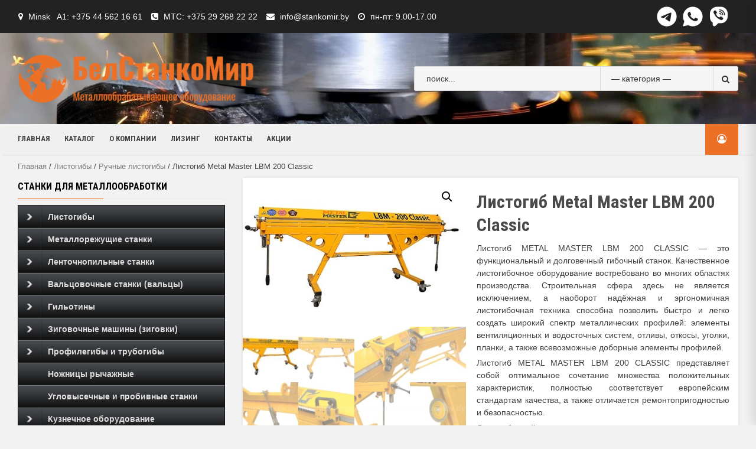

--- FILE ---
content_type: text/html; charset=UTF-8
request_url: https://mirstankov.by/product/listogib-metal-master-lbm-200-classic/
body_size: 231672
content:
<!doctype html>
<html lang="ru-RU">
<head>
	<!-- Global site tag (gtag.js) - Google Analytics -->
<script async src="https://www.googletagmanager.com/gtag/js?id=G-20SEHG0QHQ"></script>
<script>
  window.dataLayer = window.dataLayer || [];
  function gtag(){dataLayer.push(arguments);}
  gtag('js', new Date());

  gtag('config', 'G-20SEHG0QHQ');
</script>
    <meta charset="UTF-8">
    <meta name="viewport" content="width=device-width, initial-scale=1">
    <link rel="profile" href="https://gmpg.org/xfn/11">

    <style id="jetpack-boost-critical-css">@media all{button.pswp__button{box-shadow:none!important;background-image:url(https://mirstankov.by/wp-content/plugins/woocommerce/assets/css/photoswipe/default-skin/default-skin.png)!important}button.pswp__button,button.pswp__button--arrow--left::before,button.pswp__button--arrow--right::before{background-color:transparent!important}button.pswp__button--arrow--left,button.pswp__button--arrow--right{background-image:none!important}.pswp{display:none;position:absolute;width:100%;height:100%;left:0;top:0;overflow:hidden;-ms-touch-action:none;touch-action:none;z-index:1500;-webkit-text-size-adjust:100%;-webkit-backface-visibility:hidden;outline:0}.pswp *{-webkit-box-sizing:border-box;box-sizing:border-box}.pswp__bg{position:absolute;left:0;top:0;width:100%;height:100%;background:#000;opacity:0;-webkit-transform:translateZ(0);transform:translateZ(0);-webkit-backface-visibility:hidden;will-change:opacity}.pswp__scroll-wrap{position:absolute;left:0;top:0;width:100%;height:100%;overflow:hidden}.pswp__container{-ms-touch-action:none;touch-action:none;position:absolute;left:0;right:0;top:0;bottom:0}.pswp__container{-webkit-touch-callout:none}.pswp__bg{will-change:opacity}.pswp__container{-webkit-backface-visibility:hidden}.pswp__item{position:absolute;left:0;right:0;top:0;bottom:0;overflow:hidden}}@media all{ul{box-sizing:border-box}.entry-content{counter-reset:footnotes}.screen-reader-text{border:0;clip:rect(1px,1px,1px,1px);clip-path:inset(50%);height:1px;margin:-1px;overflow:hidden;padding:0;position:absolute;width:1px;word-wrap:normal!important}}@media all{.pswp__button{width:44px;height:44px;position:relative;background:0 0;overflow:visible;-webkit-appearance:none;display:block;border:0;padding:0;margin:0;float:right;opacity:.75;-webkit-box-shadow:none;box-shadow:none}.pswp__button,.pswp__button--arrow--left:before,.pswp__button--arrow--right:before{background:url(https://mirstankov.by/wp-content/plugins/woocommerce/assets/css/photoswipe/default-skin/default-skin.png) 0 0 no-repeat;background-size:264px 88px;width:44px;height:44px}.pswp__button--close{background-position:0-44px}.pswp__button--share{background-position:-44px -44px}.pswp__button--fs{display:none}.pswp__button--zoom{display:none;background-position:-88px 0}.pswp__button--arrow--left,.pswp__button--arrow--right{background:0 0;top:50%;margin-top:-50px;width:70px;height:100px;position:absolute}.pswp__button--arrow--left{left:0}.pswp__button--arrow--right{right:0}.pswp__button--arrow--left:before,.pswp__button--arrow--right:before{content:"";top:35px;background-color:rgba(0,0,0,.3);height:30px;width:32px;position:absolute}.pswp__button--arrow--left:before{left:6px;background-position:-138px -44px}.pswp__button--arrow--right:before{right:6px;background-position:-94px -44px}.pswp__share-modal{display:block;background:rgba(0,0,0,.5);width:100%;height:100%;top:0;left:0;padding:10px;position:absolute;z-index:1600;opacity:0;-webkit-backface-visibility:hidden;will-change:opacity}.pswp__share-modal--hidden{display:none}.pswp__share-tooltip{z-index:1620;position:absolute;background:#fff;top:56px;border-radius:2px;display:block;width:auto;right:44px;-webkit-box-shadow:0 2px 5px rgba(0,0,0,.25);box-shadow:0 2px 5px rgba(0,0,0,.25);-webkit-transform:translateY(6px);-ms-transform:translateY(6px);transform:translateY(6px);-webkit-backface-visibility:hidden;will-change:transform}.pswp__counter{position:absolute;left:0;top:0;height:44px;font-size:13px;line-height:44px;color:#fff;opacity:.75;padding:0 10px}.pswp__caption{position:absolute;left:0;bottom:0;width:100%;min-height:44px}.pswp__caption__center{text-align:left;max-width:420px;margin:0 auto;font-size:13px;padding:10px;line-height:20px;color:#ccc}.pswp__preloader{width:44px;height:44px;position:absolute;top:0;left:50%;margin-left:-22px;opacity:0;will-change:opacity;direction:ltr}.pswp__preloader__icn{width:20px;height:20px;margin:12px}@media screen and (max-width:1024px){.pswp__preloader{position:relative;left:auto;top:auto;margin:0;float:right}}.pswp__ui{-webkit-font-smoothing:auto;visibility:visible;opacity:1;z-index:1550}.pswp__top-bar{position:absolute;left:0;top:0;height:44px;width:100%}.pswp__caption,.pswp__top-bar{-webkit-backface-visibility:hidden;will-change:opacity}.pswp__caption,.pswp__top-bar{background-color:rgba(0,0,0,.5)}.pswp__ui--hidden .pswp__button--arrow--left,.pswp__ui--hidden .pswp__button--arrow--right,.pswp__ui--hidden .pswp__caption,.pswp__ui--hidden .pswp__top-bar{opacity:.001}}@media all{.woocommerce img,.woocommerce-page img{height:auto;max-width:100%}.woocommerce #content div.product div.images,.woocommerce div.product div.images,.woocommerce-page #content div.product div.images,.woocommerce-page div.product div.images{float:left;width:48%}.woocommerce #content div.product div.summary,.woocommerce div.product div.summary,.woocommerce-page #content div.product div.summary,.woocommerce-page div.product div.summary{float:right;width:48%;clear:none}.woocommerce #content div.product .woocommerce-tabs,.woocommerce div.product .woocommerce-tabs,.woocommerce-page #content div.product .woocommerce-tabs,.woocommerce-page div.product .woocommerce-tabs{clear:both}.woocommerce #content div.product .woocommerce-tabs ul.tabs::after,.woocommerce #content div.product .woocommerce-tabs ul.tabs::before,.woocommerce div.product .woocommerce-tabs ul.tabs::after,.woocommerce div.product .woocommerce-tabs ul.tabs::before,.woocommerce-page #content div.product .woocommerce-tabs ul.tabs::after,.woocommerce-page #content div.product .woocommerce-tabs ul.tabs::before,.woocommerce-page div.product .woocommerce-tabs ul.tabs::after,.woocommerce-page div.product .woocommerce-tabs ul.tabs::before{content:" ";display:table}.woocommerce #content div.product .woocommerce-tabs ul.tabs::after,.woocommerce div.product .woocommerce-tabs ul.tabs::after,.woocommerce-page #content div.product .woocommerce-tabs ul.tabs::after,.woocommerce-page div.product .woocommerce-tabs ul.tabs::after{clear:both}.woocommerce #content div.product .woocommerce-tabs ul.tabs li,.woocommerce div.product .woocommerce-tabs ul.tabs li,.woocommerce-page #content div.product .woocommerce-tabs ul.tabs li,.woocommerce-page div.product .woocommerce-tabs ul.tabs li{display:inline-block}}@media only screen and (max-width:768px){.woocommerce #content div.product div.images,.woocommerce #content div.product div.summary,.woocommerce div.product div.images,.woocommerce div.product div.summary,.woocommerce-page #content div.product div.images,.woocommerce-page #content div.product div.summary,.woocommerce-page div.product div.images,.woocommerce-page div.product div.summary{float:none;width:100%}}@media all{.account-user .af-my-account-menu li a,.main-navigation a,.site-description,.widget-title,h1,h2,h3{font-family:"Roboto Condensed"}.header-style-3 .navigation-section-wrapper{background-color:#f0f0f0}.main-navigation .menu>li>a:before{background:#ec7026}.woocommerce button.button,.woocommerce button[type=submit]{background:#ec7026;border-color:#ec7026}.style-3-search button[type=submit]{background:#f5f5f5;border-color:#d9d9d9}.header-style-3 .header-right-part,.woocommerce button.button,.woocommerce button.button.alt,body #scroll-up,body #secondary .widget-title span:after,body .secondary-color,body button,body.woocommerce button.button,body.woocommerce button.button.alt{background:#ec7026;border-color:#ec7026}.woocommerce div.product p.price{color:#ec7026}}@media all{@font-face{font-family:FontAwesome;font-weight:400;font-style:normal}.fa{display:inline-block;font:normal normal normal 14px/1 FontAwesome;font-size:inherit;text-rendering:auto;-webkit-font-smoothing:antialiased;-moz-osx-font-smoothing:grayscale}.fa-search:before{content:""}.fa-clock-o:before{content:""}.fa-map-marker:before{content:""}.fa-phone-square:before{content:""}.fa-envelope:before{content:""}.fa-angle-up:before{content:""}.fa-user-circle-o:before{content:""}}@media all{.screen-reader-text{clip:rect(1px,1px,1px,1px);height:1px;overflow:hidden;position:absolute!important;width:1px;word-wrap:normal!important}.woocommerce .woocommerce-breadcrumb{margin:0 0 1em;padding:0}.woocommerce .woocommerce-breadcrumb::after,.woocommerce .woocommerce-breadcrumb::before{content:" ";display:table}.woocommerce .woocommerce-breadcrumb::after{clear:both}.woocommerce .quantity .qty{width:3.631em;text-align:center}.woocommerce div.product{margin-bottom:0;position:relative}.woocommerce div.product .product_title{clear:none;margin-top:0;padding:0}.woocommerce div.product div.images{margin-bottom:2em}.woocommerce div.product div.images img{display:block;width:100%;height:auto;box-shadow:none}.woocommerce div.product div.images.woocommerce-product-gallery{position:relative}.woocommerce div.product div.images .woocommerce-product-gallery__wrapper{margin:0;padding:0}.woocommerce div.product div.images .woocommerce-product-gallery__image:nth-child(n+2){width:25%;display:inline-block}.woocommerce div.product div.summary{margin-bottom:2em}.woocommerce div.product .woocommerce-tabs ul.tabs{list-style:none;padding:0 0 0 1em;margin:0 0 1.618em;overflow:hidden;position:relative}.woocommerce div.product .woocommerce-tabs ul.tabs li{border:1px solid #cfc8d8;background-color:#e9e6ed;color:#515151;display:inline-block;position:relative;z-index:0;border-radius:4px 4px 0 0;margin:0-5px;padding:0 1em}.woocommerce div.product .woocommerce-tabs ul.tabs li a{display:inline-block;padding:.5em 0;font-weight:700;color:#515151;text-decoration:none}.woocommerce div.product .woocommerce-tabs ul.tabs li::after,.woocommerce div.product .woocommerce-tabs ul.tabs li::before{border:1px solid #cfc8d8;position:absolute;bottom:-1px;width:5px;height:5px;content:" ";box-sizing:border-box}.woocommerce div.product .woocommerce-tabs ul.tabs li::before{left:-5px;border-bottom-right-radius:4px;border-width:0 1px 1px 0;box-shadow:2px 2px 0#e9e6ed}.woocommerce div.product .woocommerce-tabs ul.tabs li::after{right:-5px;border-bottom-left-radius:4px;border-width:0 0 1px 1px;box-shadow:-2px 2px 0#e9e6ed}.woocommerce div.product .woocommerce-tabs ul.tabs::before{position:absolute;content:" ";width:100%;bottom:0;left:0;border-bottom:1px solid #cfc8d8;z-index:1}.woocommerce div.product .woocommerce-tabs .panel{margin:0 0 2em;padding:0}.woocommerce div.product form.cart{margin-bottom:2em}.woocommerce div.product form.cart::after,.woocommerce div.product form.cart::before{content:" ";display:table}.woocommerce div.product form.cart::after{clear:both}.woocommerce div.product form.cart div.quantity{float:left;margin:0 4px 0 0}.woocommerce div.product form.cart .button{vertical-align:middle;float:left}.woocommerce .cart .button{float:none}.woocommerce:where(body:not(.woocommerce-block-theme-has-button-styles)) button.button{font-size:100%;margin:0;line-height:1;position:relative;text-decoration:none;overflow:visible;padding:.618em 1em;font-weight:700;border-radius:3px;left:auto;color:#515151;background-color:#e9e6ed;border:0;display:inline-block;background-image:none;box-shadow:none;text-shadow:none}.woocommerce:where(body:not(.woocommerce-block-theme-has-button-styles)) button.button.alt{background-color:#7f54b3;color:#fff;-webkit-font-smoothing:antialiased}.woocommerce:where(body:not(.woocommerce-uses-block-theme)) .woocommerce-breadcrumb{font-size:.92em;color:#767676}.woocommerce:where(body:not(.woocommerce-uses-block-theme)) .woocommerce-breadcrumb a{color:#767676}.woocommerce:where(body:not(.woocommerce-uses-block-theme)) div.product p.price{color:#b3af54;font-size:1.25em}}@media all{html{font-family:sans-serif;-webkit-text-size-adjust:100%;-ms-text-size-adjust:100%}body{margin:0}aside,header,main,nav,section{display:block}a{background-color:transparent}b,strong{font-weight:700}h1{margin:.67em 0;font-size:2em}img{border:0}button,input,select{margin:0;font:inherit;color:inherit}button{overflow:visible}button,select{text-transform:none}button{-webkit-appearance:button}input{line-height:normal}input[type=search]{-webkit-box-sizing:content-box;-moz-box-sizing:content-box;box-sizing:content-box;-webkit-appearance:textfield}input[type=search]::-webkit-search-cancel-button{-webkit-appearance:none}table{border-spacing:0;border-collapse:collapse}td,th{padding:0}*{-webkit-box-sizing:border-box;-moz-box-sizing:border-box;box-sizing:border-box}html{font-size:10px}body{font-family:"Helvetica Neue",Helvetica,Arial,sans-serif;font-size:14px;line-height:1.42857143;color:#333;background-color:#fff}button,input,select{font-family:inherit;font-size:inherit;line-height:inherit}a{color:#337ab7;text-decoration:none}img{vertical-align:middle}h1,h2,h3{font-family:inherit;font-weight:500;line-height:1.1;color:inherit}h1,h2,h3{margin-top:20px;margin-bottom:10px}h1{font-size:36px}h2{font-size:30px}h3{font-size:24px}p{margin:0 0 10px}ul{margin-top:0;margin-bottom:10px}ul ul{margin-bottom:0}table{background-color:transparent}th{text-align:left}label{display:inline-block;max-width:100%;margin-bottom:5px;font-weight:700}input[type=search]{-webkit-box-sizing:border-box;-moz-box-sizing:border-box;box-sizing:border-box}input[type=search]{-webkit-appearance:none}.form-group{margin-bottom:15px}@media (min-width:768px){.form-inline .form-group{display:inline-block;margin-bottom:0;vertical-align:middle}}.panel{margin-bottom:20px;background-color:#fff;border:1px solid transparent;border-radius:4px;-webkit-box-shadow:0 1px 1px rgba(0,0,0,.05);box-shadow:0 1px 1px rgba(0,0,0,.05)}.clearfix:after,.clearfix:before{display:table;content:" "}.clearfix:after{clear:both}@-ms-viewport{width:device-width}}@media all{.woocommerce nav.woocommerce-breadcrumb,nav.woocommerce-breadcrumb{margin:0;padding-bottom:10px;font-size:.92em;color:#777}.woocommerce .woocommerce-breadcrumb a,.woocommerce-breadcrumb a{color:#777}.woocommerce #content div.product div.images,.woocommerce div.product div.images,.woocommerce-page #content div.product div.images,.woocommerce-page div.product div.images{float:left;width:45%}.woocommerce #content div.product div.summary,.woocommerce div.product div.summary,.woocommerce-page #content div.product div.summary,.woocommerce-page div.product div.summary{padding:0 15px 0 10px;width:54%}.single-product.woocommerce .quantity .qty{min-width:80px}.single-product.woocommerce div.product form.cart{margin:0}.woocommerce div.product div.summary{margin-bottom:0}body.single-product .entry-summary .cart .button,body.single-product .entry-summary button{margin-bottom:15px;padding:9px 20px;border:none;width:50%}body.woocommerce.single-product .entry-summary .button.single_add_to_cart_button,body.woocommerce.single-product .entry-summary button{margin-top:1px;padding:9px 15px;width:auto;min-height:37px}.summary .single_add_to_cart_button::before{font-family:FontAwesome;color:inherit;font-weight:400;padding:0 5px 0 0}.summary .single_add_to_cart_button::before{content:""}.single-product div.product .woocommerce-product-gallery{position:relative}.woocommerce-tabs ul.tabs{list-style:none;margin:0;padding:0;text-align:left}.woocommerce-tabs ul.tabs li{display:block;margin:0;position:relative}.woocommerce-tabs ul.tabs li a{padding:1em 0;display:block}.woocommerce-tabs .panel h2:first-of-type{margin-bottom:1em}.product-summary-wrapper .badge-wrapper{position:absolute;top:10px;left:10px;right:inherit}.woocommerce div.product div.images{margin-bottom:0}.shopical-product-summary-wrap{background:#fff;margin-bottom:20px;-webkit-box-shadow:0 0 5px 0 rgba(0,0,0,.1);-moz-box-shadow:0 0 5px 0 rgba(0,0,0,.1);box-shadow:0 0 5px 0 rgba(0,0,0,.1)}.woocommerce div.product .product_title{font-size:30px;margin-bottom:10px;font-weight:700}.woocommerce div.product p.price{margin-bottom:10px}.woocommerce div.product p.price{color:#c00;font-weight:400;display:inline}.woocommerce-product-details__short-description p{color:#8a8a8a;margin-bottom:5px}.woocommerce div.product form.cart{margin-bottom:20px}.woocommerce button.button{font-size:14px;padding:9px 40px;border-radius:0;text-transform:uppercase;font-weight:400;line-height:12px;line-height:normal}.woocommerce button.button,.woocommerce button.button.alt{background-color:#c00}.shopical-product-summary-wrap .product_meta{padding-top:20px;border-top:1px solid;border-color:rgba(129,129,129,.2)}.shopical-product-summary-wrap .product_meta>span{margin-bottom:10px}span.posted_in,span.tagged_as{font-size:14px;font-weight:700;display:block}span.posted_in a,span.tagged_as a{font-weight:400}span.posted_in a,span.tagged_as a{color:#545454}span.tagged_as a{padding:5px 7px;display:inline-block}.shopical-product-summary-wrap span.tagged_as a{padding:0}.woocommerce-tabs.wc-tabs-wrapper{background:#fff;-webkit-box-shadow:0 0 5px 0 rgba(0,0,0,.1);-moz-box-shadow:0 0 5px 0 rgba(0,0,0,.1);box-shadow:0 0 5px 0 rgba(0,0,0,.1)}.woocommerce-tabs.wc-tabs-wrapper .panel{background-color:transparent;box-shadow:none}.woocommerce div.product .woocommerce-tabs ul.tabs::before{display:none;border-bottom-color:transparent}.woocommerce div.product .woocommerce-tabs ul.tabs{list-style:none;margin:0;padding:0}.woocommerce div.product .woocommerce-tabs ul.tabs li{border:none;background-color:transparent;border-radius:0;margin:0}.woocommerce div.product .woocommerce-tabs ul.tabs li::after,.woocommerce div.product .woocommerce-tabs ul.tabs li::before{display:none}.woocommerce div.product .woocommerce-tabs ul.tabs li a{color:#999;position:relative;padding:10px 0;text-transform:uppercase;font-size:14px}.woocommerce div.product .woocommerce-tabs .panel{margin:0;display:block;padding-top:25px;padding-bottom:20px;padding-right:30px;padding-left:20px}.woocommerce div.product .woocommerce-tabs .panel h2:first-child{display:none}.woocommerce div.product .woocommerce-tabs .panel p{margin-bottom:10px}.woocommerce-tabs .panel h2:first-of-type{margin:10px 0}.woocommerce div.product form.cart{padding:0;background:0 0}.woocommerce ul{margin-top:0;margin-bottom:0;padding:0;border:0;list-style:none}.woocommerce ul.top-bar-menu li{margin-bottom:0}select{height:37px;border-radius:0;padding:5px 10px;-webkit-appearance:none;-moz-appearance:none;appearance:none;background-image:url([data-uri]);background-repeat:no-repeat;background-position-x:95%;background-position-y:center}.woocommerce button.button{color:#fff;background:0 0;border-radius:0;font-size:12px;font-weight:400;text-transform:uppercase}.woocommerce button[type=submit]{border:0;border-radius:0;padding:6px 16px;text-transform:uppercase;min-height:37px}.woocommerce button.button,.woocommerce button[type=submit]{background:#c00;border-color:#c00;color:#fff}.input-text::placeholder,.woocommerce nav.woocommerce-breadcrumb,body .woocommerce-product-details__short-description p,input[type=number],input[type=number]::placeholder,input[type=search],input[type=search]::placeholder,nav.woocommerce-breadcrumb{color:#404040}body span.posted_in a,body span.tagged_as a,body.woocommerce div.product .woocommerce-tabs ul.tabs li a{color:#404040;opacity:.75}.woocommerce .quantity .qty,select{color:#000;opacity:1}.panel,.woocommerce-tabs.wc-tabs-wrapper{background-color:#fff}@media screen and (max-width:768px){.container-wrapper #primary,.container-wrapper #secondary,.woocommerce #content div.product div.summary,.woocommerce div.product div.summary,.woocommerce-page #content div.product div.summary,.woocommerce-page div.product div.summary{width:100%}.woocommerce #content div.product div.images,.woocommerce #content div.product div.summary,.woocommerce div.product div.images,.woocommerce div.product div.summary,.woocommerce-page #content div.product div.images,.woocommerce-page #content div.product div.summary,.woocommerce-page div.product div.images,.woocommerce-page div.product div.summary{float:none;width:100%}}}@media all{html{font-family:"Montserrat:400,700",sans-serif;font-size:100%;-webkit-text-size-adjust:100%;-ms-text-size-adjust:100%;text-rendering:auto;-webkit-font-smoothing:antialiased;-moz-osx-font-smoothing:grayscale}body{margin:0}h1{font-size:2em;margin:.67em 0}a{background-color:transparent}b,strong{font-weight:bolder}img{border-style:none}button,input,select{font-family:inherit;font-size:100%;line-height:1.15;margin:0}select{background-color:transparent;position:relative;background-image:none}select:before{content:"";font-family:FontAwesome;padding:0 5px;color:inherit;font-size:inherit;font-weight:700}button,input{overflow:visible}button,select{text-transform:none}[type=submit],button{-webkit-appearance:button}[type=search]{-webkit-appearance:textfield;outline-offset:-2px}body,button,input,select{color:#4a4a4a;font-family:sans-serif;font-size:14px;line-height:1.5}h1,h2,h3{clear:both;font-weight:700}body h1,body h2,body h2 span,body h3{line-height:1.3}.account-user .af-my-account-menu li a,.main-navigation a,.site-description,.widget-title,h1,h2,h3{font-family:Montserrat}p{margin-bottom:1.5em;margin-bottom:20px}i{font-style:italic}.container-wrapper #primary{width:70%;padding-right:15px}.container-wrapper #secondary{width:30%;padding-left:15px}.container-wrapper #primary,.container-wrapper #secondary{float:left}.container-wrapper:after,.container-wrapper:before{content:"";display:table}.container-wrapper:after{clear:both}.container-wrapper{max-width:1200px;margin:0 auto;padding-left:15px;padding-right:15px}.site-content{padding-top:10px}@media screen and (max-width:1180px){.container-wrapper{max-width:100%;padding-left:20px;padding-right:20px}}html{box-sizing:border-box}*,:after,:before{box-sizing:inherit}body{background:#fdfdfd}ul{margin:0 0 1.5em 3em}ul{list-style:none;margin:0;padding:0}li>ul{margin-bottom:0;margin-left:1.5em}img{height:auto;max-width:100%}table{margin:0 0 1.5em;width:100%}button{border:1px solid;border-color:#ccc #ccc #bbb;border-radius:3px;background:#e6e6e6;color:#fff;font-size:.75rem;font-size:14px;line-height:1;padding:.6em 1em .4em}input[type=number],input[type=search]{color:#666;border:1px solid;border-color:#ebebeb;border-radius:0;padding:3px;padding-left:5px;min-height:37px;background:#fff}select{border:1px solid;border-color:#ccc;min-height:34px}.top-header{padding:10px 0;background-color:#222;color:#fff;font-size:14px}.top-bar-flex{display:flex;align-items:center;justify-content:flex-end}.top-header a{color:#fff}.top-bar-flex ul li{display:inline-block;padding-left:1px}ul.top-bar-menu{display:inline-block;margin-top:5px}ul.top-bar-menu li{margin-right:10px}ul.top-bar-menu li i{margin-right:5px}.top-bar-left ul{margin:0}.top-bar-right{text-align:right;display:flex;align-items:center;justify-content:flex-end}.top-bar-right .menu li{margin-right:3px;text-transform:uppercase}.top-bar-right .menu li:last-child{margin-right:0}.top-bar-right span{display:inline-block}.top-bar-right span.aft-small-menu{margin-right:15px}.desktop-header{background-color:#23282d;position:relative;z-index:8}.aft-header-background{background-repeat:no-repeat;background-position:center;background-size:cover;position:relative}header.site-header{position:relative;background:#fff}.header-left-part{display:inline-block;padding:35px 0;float:left}.header-left-part .logo-brand{display:inline-block;position:relative;top:0}.header-left-part .logo-brand .site-title{font-size:36px;text-transform:capitalize;font-weight:700;margin:0;line-height:normal}.header-left-part .logo-brand .site-title a{color:#fff}.header-left-part .logo-brand .site-description{font-size:14px;color:#fff;margin-bottom:0}.header-middle-part{position:absolute;top:50%;left:50%;-webkit-transform:translate(-50%,-50%);-moz-transform:translate(-50%,-50%);-ms-transform:translate(-50%,-50%);-o-transform:translate(-50%,-50%);transform:translate(-50%,-50%);padding:12px 0}.main-navigation{position:relative}.header-right-part{display:inline-block;float:right;padding:25px 0;text-align:right;font-size:16px;height:52px;display:flex;align-items:center}.header-right-part .search{display:inline-block;position:relative;margin-right:5px}.header-right-part .search .open-search-form{display:block;text-align:center;font-size:16px;padding:0;border:none;background:0 0}.header-right-part a{color:#000}.header-style-3.header-style-default .header-right-part a{color:#fff}.header-right-part>div{margin:7px 10px;display:inline-block;text-transform:capitalize;color:#000}.account-user{position:relative;text-align:left}.account-user .af-my-account-menu{position:absolute;right:0;top:120%;z-index:99;background:#fff;border:none;left:inherit;min-width:170px;opacity:0;-webkit-box-shadow:-1px 2px 5px 0 rgba(0,0,0,.15);-moz-box-shadow:-1px 2px 5px 0 rgba(0,0,0,.15);-ms-box-shadow:-1px 2px 5px 0 rgba(0,0,0,.15);-o-box-shadow:-1px 2px 5px 0 rgba(0,0,0,.15);box-shadow:-1px 2px 5px 0 rgba(0,0,0,.15);display:inherit;visibility:hidden}.account-user .af-my-account-menu li a{padding:10px 15px;padding-top:0;display:block;font-size:13px;line-height:19px;text-transform:uppercase;font-weight:700;line-height:1.3;color:#000}.account-user .af-my-account-menu li:first-child a{padding-top:10px}.account-user .af-my-account-menu li a.af-my-account-admin{text-transform:none}.header-style-3.header-style-default .account-user .af-my-account-menu li a{color:#000}.account-user .af-my-account-menu li:last-child a{padding-bottom:10px}.account-user .af-my-account-menu li a:before{font-family:FontAwesome;padding-right:10px;float:left;font-weight:400}.account-user .af-my-account-menu li a.af-my-account-admin:before{content:""}.ham{width:23px;height:2px;top:50%;display:block;margin-right:auto;background-color:#fff;position:relative}.ham:after,.ham:before{position:absolute;content:"";width:100%;height:2px;left:0;top:-8px;background-color:#fff}.ham:after{top:8px}.main-navigation .toggle-menu{height:32px;text-align:center;font-size:15px;display:none;width:40px}@media screen and (min-width:37.5em){.main-navigation ul{display:block}}.header-style-3 .navigation-section-wrapper{background-color:#c00;position:relative}.header-style-3 .navigation-section-wrapper .container-wrapper{position:relative}.header-style-3 .header-left-part{display:flex;float:none;align-items:center;justify-content:space-between;position:relative}.header-style-3 .header-left-part .logo-brand{display:inline-block;position:relative;top:0}.header-style-3 .header-left-part .search{width:45%;text-align:right}.header-style-3 .header-middle-part{position:inherit;top:inherit;left:inherit;-webkit-transform:translate(0,0);-moz-transform:translate(0,0);-ms-transform:translate(0,0);-o-transform:translate(0,0);transform:translate(0,0);display:inline-block;padding:9px 0;float:left}.header-style-3.header-style-default .header-middle-part{padding:10px 0}.header-style-3 .header-right-part{padding:7px 10px;background:#c00}.style-3-search{display:inline-block;overflow:hidden;width:100%;background-color:#f5f5f5;border-radius:3px;border:1px solid;border-color:#d9d9d9}.style-3-search .cate-dropdown{width:35%;height:40px;min-height:32px!important;border:none;display:inline-block;padding-left:18px;padding-right:18px;text-indent:.01px;color:#333;background-color:inherit;border-left:1px solid;border-color:#d9d9d9;background-position-x:95%}.style-3-search .search-field{height:40px;min-height:32px!important;float:left;display:inline-block;width:50%;border:none;background:#f5f5f5;box-shadow:none;color:#000;padding-left:20px}.style-3-search button[type=submit]{line-height:25px;height:40px;float:right;display:inline-block;background:#f5f5f5;border:none;color:#333;border-left:1px solid;border-color:#d9d9d9;padding:.6em 1em .4em}.aft-popular-taxonomies-lists ul{display:inline-block}.aft-popular-taxonomies-lists li,.aft-popular-taxonomies-lists strong{display:inline-block;margin-right:15px}.aft-popular-taxonomies-lists li:last-child{margin-right:0}.aft-popular-taxonomies-lists,.aft-popular-taxonomies-lists a{color:#fff;font-weight:700}.header-style-3 div.search{position:relative}.header-style-3 div.search .aft-popular-taxonomies-lists{text-align:center;position:absolute;width:100%;margin-top:10px;top:100%}.overlay{height:100%;width:100%;display:none;position:fixed;z-index:999999999;top:0;left:0;background-color:rgba(130,130,130,.9)}.overlay-content{position:relative;top:46%;width:80%;text-align:center;margin-top:30px;margin:auto}.overlay button{width:10%;padding:7px;background:#d33;color:#fff;font-size:17px;min-height:34px}.overlay-content select{height:34px}span.close-serach-form{font-size:40px;color:#fff;position:absolute;top:90px;left:50%;line-height:normal;transform:translateX(-50%)}.widget-title{text-align:left;font-size:24px;line-height:1.3;font-weight:700;margin-bottom:10px;margin-top:0;text-transform:uppercase;position:relative;border-bottom:1px solid;border-color:#ebebeb}#secondary .widget-title span{padding:5px 0 10px;display:inline-block;position:relative}#secondary .widget-title span:after{left:0;content:"";height:1px;width:145px;background:#c00;position:absolute;top:100%}.badge-wrapper{position:absolute;top:5px;right:5px}a{color:#4169e1}a{color:#404040}.main-navigation{clear:both;display:block;float:left;width:100%}.main-navigation ul{display:none;list-style:none;margin:0;padding-left:0;text-align:center}.main-navigation ul li{position:relative;display:inline-block;text-transform:uppercase;font-size:13px;line-height:19px;padding:5px 10px;font-weight:700}.main-navigation .menu>li>a:before{content:"";height:1px;width:0;position:absolute;left:0;bottom:-5px;background-color:#ffc107}@media screen and (min-width:37.5em){.main-navigation ul{display:block}}.screen-reader-text{border:0;clip:rect(1px,1px,1px,1px);clip-path:inset(50%);height:1px;margin:-1px;overflow:hidden;padding:0;position:absolute!important;width:1px;word-wrap:normal!important}.entry-content:after,.entry-content:before,.site-content:after,.site-content:before,.site-header:after,.site-header:before{content:"";display:table;table-layout:fixed}.entry-content:after,.site-content:after,.site-header:after{clear:both}.widget{padding-top:15px;padding-bottom:15px}#secondary .widget{margin-bottom:30px;padding:0}#secondary .widget-title{color:#000;font-size:16px;font-weight:700;position:relative;text-transform:uppercase;text-align:left}#secondary .widget-title{margin-bottom:10px}.col-60{width:60%}.col-40{width:40%}body.align-content-right .container-wrapper #primary,body.align-content-right .container-wrapper #secondary{float:right}body.align-content-right .container-wrapper #secondary{padding-left:0;padding-right:15px}body.align-content-right .container-wrapper #primary{padding-left:15px;padding-right:0}.entry-content,.entry-summary{margin:1.5em 0 0}#scroll-up{position:fixed;z-index:8000;bottom:40px;right:20px;display:none;width:50px;height:50px;font-size:28px;line-height:49px;text-align:center;text-decoration:none;opacity:1!important;background:#e62e04;color:#fff;border-radius:2px}#scroll-up i{font-weight:700}.custom-logo-link{display:inline-block}@media screen and (max-width:1024px){.header-style-3.header-style-default .aft-popular-categories{display:none}}@media only screen and (max-width:1024px) and (min-width:991px){.style-3-search .search-field{width:35%;padding-left:10px}.header-style-3 .header-left-part .search{width:35%}.style-3-search .cate-dropdown{padding:5px 7px}}@media screen and (max-width:991px){.woocommerce #content div.product div.images,.woocommerce div.product div.images,.woocommerce-page #content div.product div.images,.woocommerce-page div.product div.images{float:none;width:100%}.container-wrapper #primary,.container-wrapper #secondary,.woocommerce #content div.product div.summary,.woocommerce div.product div.summary,.woocommerce-page #content div.product div.summary,.woocommerce-page div.product div.summary{width:100%}.container-wrapper #primary,.container-wrapper #secondary{padding:0}.top-bar-flex{flex-wrap:wrap}.top-bar-left.col-60,.top-bar-right.col-40{width:100%;text-align:center}.top-bar-right.col-40{justify-content:center;margin-top:5px}.header-style-3.header-style-default .header-left-part{flex-wrap:wrap;padding:10px 0}.header-style-3.header-style-default .header-left-part .logo-brand{width:100%;text-align:center;margin-bottom:20px}.header-style-3.header-style-default .header-left-part .search{width:100%;margin-bottom:10px;max-width:900px;margin:0 auto}div[class*=header-style-] .header-middle-part{display:block;width:100%;position:relative;z-index:1}div[class*=header-style-] .header-right-part{position:absolute;right:0;top:0;padding:7px 18px;background:#c00;z-index:2}}@media screen and (min-width:768px){.aft-show-on-mobile{display:none!important}}@media screen and (max-width:768px){.header-left-part{display:block;padding:15px 0 15px;float:none;text-align:center}.header-middle-part{position:relative;top:inherit;left:inherit;-webkit-transform:translate(0,0);-moz-transform:translate(0,0);-ms-transform:translate(0,0);-o-transform:translate(0,0);transform:translate(0,0);padding:0;display:inline-block;float:left;width:100%}.header-right-part{position:absolute;right:0}.header-style-3 .header-right-part{right:15px}.header-style-3 .header-right-part>div{vertical-align:middle}.header-style-3 .header-left-part{flex-wrap:wrap}.header-style-3 .header-left-part .logo-brand{width:100%;text-align:center}.header-style-3 .search.aft-show-on-mobile{width:15px}.style-3-search .search-field{width:40%}.aft-show-on-mobile{display:inline-block!important}.header-style-3.header-style-default .search{display:none}}@media screen and (max-width:629px){.style-3-search{overflow:hidden;width:100%;background-color:#f5f5f5;border-radius:0;border:1px solid #d9d9d9}.style-3-search .cate-dropdown{width:100%;border-bottom:1px solid #d3d3d3}.style-3-search .search-field{width:100%}.style-3-search button{width:100%;border-radius:0}}@media screen and (max-width:480px){.top-bar-flex{flex-wrap:wrap;text-align:center}.top-bar-left{width:100%;padding-bottom:5px}.top-bar-right.col-40{margin-top:0}.top-bar-right{text-align:center;flex-wrap:wrap}.top-bar-right span.aft-small-menu{margin-right:0}.top-bar-right>span{width:100%}ul.top-bar-menu{margin-top:0}}@media only screen and (max-width:426px) and (min-width:375px){div[class*=header-style-] .header-right-part{padding-right:20px}}@media screen and (max-width:320px){div[class*=header-style-] .header-right-part{padding:7px 1px;padding-right:7px}.header-style-3.header-style-default .header-right-part>div{margin-right:5px}div[class*=header-style-].header-style-default .header-right-part{padding:11px 0;padding-right:20px}div[class*=header-style-].header-style-default .header-right-part>div{margin:3px;margin-right:8px}}}@media all{.screen-reader-text{clip:rect(1px,1px,1px,1px);word-wrap:normal!important;border:0;clip-path:inset(50%);height:1px;margin:-1px;overflow:hidden;overflow-wrap:normal!important;padding:0;position:absolute!important;width:1px}}@media screen{#dc_jqaccordion_widget-6-item{font:bold 14px Arial,sans-serif;border-top:1px solid #111;border-right:1px solid #111;border-left:1px solid #111}#dc_jqaccordion_widget-6-item ul,#dc_jqaccordion_widget-6-item ul li{margin:0;padding:0;border:none;list-style:none}#dc_jqaccordion_widget-6-item ul a{padding:10px 10px 10px 50px;background:#0c0c0c url(https://mirstankov.by/wp-content/plugins/jquery-vertical-accordion-menu/skins/images/bg_black.png) repeat-x 0-1px;text-decoration:none;display:block;color:#ddd;border-bottom:1px solid #222;border-top:1px solid #777;position:relative}#dc_jqaccordion_widget-6-item ul ul a{background:#424549}}</style><meta name='robots' content='index, follow, max-image-preview:large, max-snippet:-1, max-video-preview:-1' />

	<!-- This site is optimized with the Yoast SEO plugin v26.3 - https://yoast.com/wordpress/plugins/seo/ -->
	<title>Листогиб Metal Master LBM 200 Classic купить Минск- БелСтанкоМир</title>
	<meta name="description" content="Листогиб Metal Master LBM 200 CLASSIC предназначен для гибки листового металла" />
	<link rel="canonical" href="https://mirstankov.by/product/listogib-metal-master-lbm-200-classic/" />
	<meta property="og:locale" content="ru_RU" />
	<meta property="og:type" content="article" />
	<meta property="og:title" content="Листогиб Metal Master LBM 200 Classic купить Минск- БелСтанкоМир" />
	<meta property="og:description" content="Листогиб Metal Master LBM 200 CLASSIC предназначен для гибки листового металла" />
	<meta property="og:url" content="https://mirstankov.by/product/listogib-metal-master-lbm-200-classic/" />
	<meta property="og:site_name" content="БелСтанкоМир" />
	<meta property="article:modified_time" content="2025-10-31T15:16:25+00:00" />
	<meta property="og:image" content="https://mirstankov.by/wp-content/uploads/2022/02/LBM-200-Classis_450_300.jpg" />
	<meta property="og:image:width" content="450" />
	<meta property="og:image:height" content="300" />
	<meta property="og:image:type" content="image/jpeg" />
	<meta name="twitter:card" content="summary_large_image" />
	<meta name="twitter:label1" content="Примерное время для чтения" />
	<meta name="twitter:data1" content="11 минут" />
	<script type="application/ld+json" class="yoast-schema-graph">{"@context":"https://schema.org","@graph":[{"@type":"WebPage","@id":"https://mirstankov.by/product/listogib-metal-master-lbm-200-classic/","url":"https://mirstankov.by/product/listogib-metal-master-lbm-200-classic/","name":"Листогиб Metal Master LBM 200 Classic купить Минск- БелСтанкоМир","isPartOf":{"@id":"https://mirstankov.by/#website"},"primaryImageOfPage":{"@id":"https://mirstankov.by/product/listogib-metal-master-lbm-200-classic/#primaryimage"},"image":{"@id":"https://mirstankov.by/product/listogib-metal-master-lbm-200-classic/#primaryimage"},"thumbnailUrl":"https://mirstankov.by/wp-content/uploads/2022/02/LBM-200-Classis_450_300.jpg","datePublished":"2022-02-17T09:31:23+00:00","dateModified":"2025-10-31T15:16:25+00:00","description":"Листогиб Metal Master LBM 200 CLASSIC предназначен для гибки листового металла","breadcrumb":{"@id":"https://mirstankov.by/product/listogib-metal-master-lbm-200-classic/#breadcrumb"},"inLanguage":"ru-RU","potentialAction":[{"@type":"ReadAction","target":["https://mirstankov.by/product/listogib-metal-master-lbm-200-classic/"]}]},{"@type":"ImageObject","inLanguage":"ru-RU","@id":"https://mirstankov.by/product/listogib-metal-master-lbm-200-classic/#primaryimage","url":"https://mirstankov.by/wp-content/uploads/2022/02/LBM-200-Classis_450_300.jpg","contentUrl":"https://mirstankov.by/wp-content/uploads/2022/02/LBM-200-Classis_450_300.jpg","width":450,"height":300},{"@type":"BreadcrumbList","@id":"https://mirstankov.by/product/listogib-metal-master-lbm-200-classic/#breadcrumb","itemListElement":[{"@type":"ListItem","position":1,"name":"Главная страница","item":"https://mirstankov.by/"},{"@type":"ListItem","position":2,"name":"Каталог","item":"https://mirstankov.by/shop/"},{"@type":"ListItem","position":3,"name":"Листогиб Metal Master LBM 200 Classic"}]},{"@type":"WebSite","@id":"https://mirstankov.by/#website","url":"https://mirstankov.by/","name":"БелСтанкоМир","description":"Металлообрабатывающее оборудование","publisher":{"@id":"https://mirstankov.by/#organization"},"potentialAction":[{"@type":"SearchAction","target":{"@type":"EntryPoint","urlTemplate":"https://mirstankov.by/?s={search_term_string}"},"query-input":{"@type":"PropertyValueSpecification","valueRequired":true,"valueName":"search_term_string"}}],"inLanguage":"ru-RU"},{"@type":"Organization","@id":"https://mirstankov.by/#organization","name":"БелСтанкоМир","url":"https://mirstankov.by/","logo":{"@type":"ImageObject","inLanguage":"ru-RU","@id":"https://mirstankov.by/#/schema/logo/image/","url":"https://mirstankov.by/wp-content/uploads/2020/11/logo-2.png","contentUrl":"https://mirstankov.by/wp-content/uploads/2020/11/logo-2.png","width":521,"height":109,"caption":"БелСтанкоМир"},"image":{"@id":"https://mirstankov.by/#/schema/logo/image/"}}]}</script>
	<!-- / Yoast SEO plugin. -->


<link rel='dns-prefetch' href='//www.googletagmanager.com' />
<link rel='dns-prefetch' href='//fonts.googleapis.com' />
<link rel="alternate" title="oEmbed (JSON)" type="application/json+oembed" href="https://mirstankov.by/wp-json/oembed/1.0/embed?url=https%3A%2F%2Fmirstankov.by%2Fproduct%2Flistogib-metal-master-lbm-200-classic%2F" />
<link rel="alternate" title="oEmbed (XML)" type="text/xml+oembed" href="https://mirstankov.by/wp-json/oembed/1.0/embed?url=https%3A%2F%2Fmirstankov.by%2Fproduct%2Flistogib-metal-master-lbm-200-classic%2F&#038;format=xml" />
<style id='wp-img-auto-sizes-contain-inline-css' type='text/css'>
img:is([sizes=auto i],[sizes^="auto," i]){contain-intrinsic-size:3000px 1500px}
/*# sourceURL=wp-img-auto-sizes-contain-inline-css */
</style>
<style id='wp-emoji-styles-inline-css' type='text/css'>

	img.wp-smiley, img.emoji {
		display: inline !important;
		border: none !important;
		box-shadow: none !important;
		height: 1em !important;
		width: 1em !important;
		margin: 0 0.07em !important;
		vertical-align: -0.1em !important;
		background: none !important;
		padding: 0 !important;
	}
/*# sourceURL=wp-emoji-styles-inline-css */
</style>
<noscript><link rel='stylesheet' id='wp-block-library-css' href='https://mirstankov.by/wp-includes/css/dist/block-library/style.min.css?ver=6.9' type='text/css' media='all' />
</noscript><link rel='stylesheet' id='wp-block-library-css' href='https://mirstankov.by/wp-includes/css/dist/block-library/style.min.css?ver=6.9' type='text/css' media="not all" data-media="all" onload="this.media=this.dataset.media; delete this.dataset.media; this.removeAttribute( 'onload' );" />
<style id='wp-block-buttons-inline-css' type='text/css'>
.wp-block-buttons{box-sizing:border-box}.wp-block-buttons.is-vertical{flex-direction:column}.wp-block-buttons.is-vertical>.wp-block-button:last-child{margin-bottom:0}.wp-block-buttons>.wp-block-button{display:inline-block;margin:0}.wp-block-buttons.is-content-justification-left{justify-content:flex-start}.wp-block-buttons.is-content-justification-left.is-vertical{align-items:flex-start}.wp-block-buttons.is-content-justification-center{justify-content:center}.wp-block-buttons.is-content-justification-center.is-vertical{align-items:center}.wp-block-buttons.is-content-justification-right{justify-content:flex-end}.wp-block-buttons.is-content-justification-right.is-vertical{align-items:flex-end}.wp-block-buttons.is-content-justification-space-between{justify-content:space-between}.wp-block-buttons.aligncenter{text-align:center}.wp-block-buttons:not(.is-content-justification-space-between,.is-content-justification-right,.is-content-justification-left,.is-content-justification-center) .wp-block-button.aligncenter{margin-left:auto;margin-right:auto;width:100%}.wp-block-buttons[style*=text-decoration] .wp-block-button,.wp-block-buttons[style*=text-decoration] .wp-block-button__link{text-decoration:inherit}.wp-block-buttons.has-custom-font-size .wp-block-button__link{font-size:inherit}.wp-block-buttons .wp-block-button__link{width:100%}.wp-block-button.aligncenter{text-align:center}
/*# sourceURL=https://mirstankov.by/wp-includes/blocks/buttons/style.min.css */
</style>
<noscript><link rel='stylesheet' id='wc-blocks-style-css' href='https://mirstankov.by/wp-content/plugins/woocommerce/assets/client/blocks/wc-blocks.css?ver=wc-10.4.3' type='text/css' media='all' />
</noscript><link rel='stylesheet' id='wc-blocks-style-css' href='https://mirstankov.by/wp-content/plugins/woocommerce/assets/client/blocks/wc-blocks.css?ver=wc-10.4.3' type='text/css' media="not all" data-media="all" onload="this.media=this.dataset.media; delete this.dataset.media; this.removeAttribute( 'onload' );" />
<style id='global-styles-inline-css' type='text/css'>
:root{--wp--preset--aspect-ratio--square: 1;--wp--preset--aspect-ratio--4-3: 4/3;--wp--preset--aspect-ratio--3-4: 3/4;--wp--preset--aspect-ratio--3-2: 3/2;--wp--preset--aspect-ratio--2-3: 2/3;--wp--preset--aspect-ratio--16-9: 16/9;--wp--preset--aspect-ratio--9-16: 9/16;--wp--preset--color--black: #000000;--wp--preset--color--cyan-bluish-gray: #abb8c3;--wp--preset--color--white: #ffffff;--wp--preset--color--pale-pink: #f78da7;--wp--preset--color--vivid-red: #cf2e2e;--wp--preset--color--luminous-vivid-orange: #ff6900;--wp--preset--color--luminous-vivid-amber: #fcb900;--wp--preset--color--light-green-cyan: #7bdcb5;--wp--preset--color--vivid-green-cyan: #00d084;--wp--preset--color--pale-cyan-blue: #8ed1fc;--wp--preset--color--vivid-cyan-blue: #0693e3;--wp--preset--color--vivid-purple: #9b51e0;--wp--preset--gradient--vivid-cyan-blue-to-vivid-purple: linear-gradient(135deg,rgb(6,147,227) 0%,rgb(155,81,224) 100%);--wp--preset--gradient--light-green-cyan-to-vivid-green-cyan: linear-gradient(135deg,rgb(122,220,180) 0%,rgb(0,208,130) 100%);--wp--preset--gradient--luminous-vivid-amber-to-luminous-vivid-orange: linear-gradient(135deg,rgb(252,185,0) 0%,rgb(255,105,0) 100%);--wp--preset--gradient--luminous-vivid-orange-to-vivid-red: linear-gradient(135deg,rgb(255,105,0) 0%,rgb(207,46,46) 100%);--wp--preset--gradient--very-light-gray-to-cyan-bluish-gray: linear-gradient(135deg,rgb(238,238,238) 0%,rgb(169,184,195) 100%);--wp--preset--gradient--cool-to-warm-spectrum: linear-gradient(135deg,rgb(74,234,220) 0%,rgb(151,120,209) 20%,rgb(207,42,186) 40%,rgb(238,44,130) 60%,rgb(251,105,98) 80%,rgb(254,248,76) 100%);--wp--preset--gradient--blush-light-purple: linear-gradient(135deg,rgb(255,206,236) 0%,rgb(152,150,240) 100%);--wp--preset--gradient--blush-bordeaux: linear-gradient(135deg,rgb(254,205,165) 0%,rgb(254,45,45) 50%,rgb(107,0,62) 100%);--wp--preset--gradient--luminous-dusk: linear-gradient(135deg,rgb(255,203,112) 0%,rgb(199,81,192) 50%,rgb(65,88,208) 100%);--wp--preset--gradient--pale-ocean: linear-gradient(135deg,rgb(255,245,203) 0%,rgb(182,227,212) 50%,rgb(51,167,181) 100%);--wp--preset--gradient--electric-grass: linear-gradient(135deg,rgb(202,248,128) 0%,rgb(113,206,126) 100%);--wp--preset--gradient--midnight: linear-gradient(135deg,rgb(2,3,129) 0%,rgb(40,116,252) 100%);--wp--preset--font-size--small: 13px;--wp--preset--font-size--medium: 20px;--wp--preset--font-size--large: 36px;--wp--preset--font-size--x-large: 42px;--wp--preset--spacing--20: 0.44rem;--wp--preset--spacing--30: 0.67rem;--wp--preset--spacing--40: 1rem;--wp--preset--spacing--50: 1.5rem;--wp--preset--spacing--60: 2.25rem;--wp--preset--spacing--70: 3.38rem;--wp--preset--spacing--80: 5.06rem;--wp--preset--shadow--natural: 6px 6px 9px rgba(0, 0, 0, 0.2);--wp--preset--shadow--deep: 12px 12px 50px rgba(0, 0, 0, 0.4);--wp--preset--shadow--sharp: 6px 6px 0px rgba(0, 0, 0, 0.2);--wp--preset--shadow--outlined: 6px 6px 0px -3px rgb(255, 255, 255), 6px 6px rgb(0, 0, 0);--wp--preset--shadow--crisp: 6px 6px 0px rgb(0, 0, 0);}:where(.is-layout-flex){gap: 0.5em;}:where(.is-layout-grid){gap: 0.5em;}body .is-layout-flex{display: flex;}.is-layout-flex{flex-wrap: wrap;align-items: center;}.is-layout-flex > :is(*, div){margin: 0;}body .is-layout-grid{display: grid;}.is-layout-grid > :is(*, div){margin: 0;}:where(.wp-block-columns.is-layout-flex){gap: 2em;}:where(.wp-block-columns.is-layout-grid){gap: 2em;}:where(.wp-block-post-template.is-layout-flex){gap: 1.25em;}:where(.wp-block-post-template.is-layout-grid){gap: 1.25em;}.has-black-color{color: var(--wp--preset--color--black) !important;}.has-cyan-bluish-gray-color{color: var(--wp--preset--color--cyan-bluish-gray) !important;}.has-white-color{color: var(--wp--preset--color--white) !important;}.has-pale-pink-color{color: var(--wp--preset--color--pale-pink) !important;}.has-vivid-red-color{color: var(--wp--preset--color--vivid-red) !important;}.has-luminous-vivid-orange-color{color: var(--wp--preset--color--luminous-vivid-orange) !important;}.has-luminous-vivid-amber-color{color: var(--wp--preset--color--luminous-vivid-amber) !important;}.has-light-green-cyan-color{color: var(--wp--preset--color--light-green-cyan) !important;}.has-vivid-green-cyan-color{color: var(--wp--preset--color--vivid-green-cyan) !important;}.has-pale-cyan-blue-color{color: var(--wp--preset--color--pale-cyan-blue) !important;}.has-vivid-cyan-blue-color{color: var(--wp--preset--color--vivid-cyan-blue) !important;}.has-vivid-purple-color{color: var(--wp--preset--color--vivid-purple) !important;}.has-black-background-color{background-color: var(--wp--preset--color--black) !important;}.has-cyan-bluish-gray-background-color{background-color: var(--wp--preset--color--cyan-bluish-gray) !important;}.has-white-background-color{background-color: var(--wp--preset--color--white) !important;}.has-pale-pink-background-color{background-color: var(--wp--preset--color--pale-pink) !important;}.has-vivid-red-background-color{background-color: var(--wp--preset--color--vivid-red) !important;}.has-luminous-vivid-orange-background-color{background-color: var(--wp--preset--color--luminous-vivid-orange) !important;}.has-luminous-vivid-amber-background-color{background-color: var(--wp--preset--color--luminous-vivid-amber) !important;}.has-light-green-cyan-background-color{background-color: var(--wp--preset--color--light-green-cyan) !important;}.has-vivid-green-cyan-background-color{background-color: var(--wp--preset--color--vivid-green-cyan) !important;}.has-pale-cyan-blue-background-color{background-color: var(--wp--preset--color--pale-cyan-blue) !important;}.has-vivid-cyan-blue-background-color{background-color: var(--wp--preset--color--vivid-cyan-blue) !important;}.has-vivid-purple-background-color{background-color: var(--wp--preset--color--vivid-purple) !important;}.has-black-border-color{border-color: var(--wp--preset--color--black) !important;}.has-cyan-bluish-gray-border-color{border-color: var(--wp--preset--color--cyan-bluish-gray) !important;}.has-white-border-color{border-color: var(--wp--preset--color--white) !important;}.has-pale-pink-border-color{border-color: var(--wp--preset--color--pale-pink) !important;}.has-vivid-red-border-color{border-color: var(--wp--preset--color--vivid-red) !important;}.has-luminous-vivid-orange-border-color{border-color: var(--wp--preset--color--luminous-vivid-orange) !important;}.has-luminous-vivid-amber-border-color{border-color: var(--wp--preset--color--luminous-vivid-amber) !important;}.has-light-green-cyan-border-color{border-color: var(--wp--preset--color--light-green-cyan) !important;}.has-vivid-green-cyan-border-color{border-color: var(--wp--preset--color--vivid-green-cyan) !important;}.has-pale-cyan-blue-border-color{border-color: var(--wp--preset--color--pale-cyan-blue) !important;}.has-vivid-cyan-blue-border-color{border-color: var(--wp--preset--color--vivid-cyan-blue) !important;}.has-vivid-purple-border-color{border-color: var(--wp--preset--color--vivid-purple) !important;}.has-vivid-cyan-blue-to-vivid-purple-gradient-background{background: var(--wp--preset--gradient--vivid-cyan-blue-to-vivid-purple) !important;}.has-light-green-cyan-to-vivid-green-cyan-gradient-background{background: var(--wp--preset--gradient--light-green-cyan-to-vivid-green-cyan) !important;}.has-luminous-vivid-amber-to-luminous-vivid-orange-gradient-background{background: var(--wp--preset--gradient--luminous-vivid-amber-to-luminous-vivid-orange) !important;}.has-luminous-vivid-orange-to-vivid-red-gradient-background{background: var(--wp--preset--gradient--luminous-vivid-orange-to-vivid-red) !important;}.has-very-light-gray-to-cyan-bluish-gray-gradient-background{background: var(--wp--preset--gradient--very-light-gray-to-cyan-bluish-gray) !important;}.has-cool-to-warm-spectrum-gradient-background{background: var(--wp--preset--gradient--cool-to-warm-spectrum) !important;}.has-blush-light-purple-gradient-background{background: var(--wp--preset--gradient--blush-light-purple) !important;}.has-blush-bordeaux-gradient-background{background: var(--wp--preset--gradient--blush-bordeaux) !important;}.has-luminous-dusk-gradient-background{background: var(--wp--preset--gradient--luminous-dusk) !important;}.has-pale-ocean-gradient-background{background: var(--wp--preset--gradient--pale-ocean) !important;}.has-electric-grass-gradient-background{background: var(--wp--preset--gradient--electric-grass) !important;}.has-midnight-gradient-background{background: var(--wp--preset--gradient--midnight) !important;}.has-small-font-size{font-size: var(--wp--preset--font-size--small) !important;}.has-medium-font-size{font-size: var(--wp--preset--font-size--medium) !important;}.has-large-font-size{font-size: var(--wp--preset--font-size--large) !important;}.has-x-large-font-size{font-size: var(--wp--preset--font-size--x-large) !important;}
/*# sourceURL=global-styles-inline-css */
</style>

<style id='classic-theme-styles-inline-css' type='text/css'>
/*! This file is auto-generated */
.wp-block-button__link{color:#fff;background-color:#32373c;border-radius:9999px;box-shadow:none;text-decoration:none;padding:calc(.667em + 2px) calc(1.333em + 2px);font-size:1.125em}.wp-block-file__button{background:#32373c;color:#fff;text-decoration:none}
/*# sourceURL=/wp-includes/css/classic-themes.min.css */
</style>
<noscript><link rel='stylesheet' id='menu-image-css' href='https://mirstankov.by/wp-content/plugins/menu-image/includes/css/menu-image.css?ver=3.12' type='text/css' media='all' />
</noscript><link rel='stylesheet' id='menu-image-css' href='https://mirstankov.by/wp-content/plugins/menu-image/includes/css/menu-image.css?ver=3.12' type='text/css' media="not all" data-media="all" onload="this.media=this.dataset.media; delete this.dataset.media; this.removeAttribute( 'onload' );" />
<noscript><link rel='stylesheet' id='dashicons-css' href='https://mirstankov.by/wp-includes/css/dashicons.min.css?ver=6.9' type='text/css' media='all' />
</noscript><link rel='stylesheet' id='dashicons-css' href='https://mirstankov.by/wp-includes/css/dashicons.min.css?ver=6.9' type='text/css' media="not all" data-media="all" onload="this.media=this.dataset.media; delete this.dataset.media; this.removeAttribute( 'onload' );" />
<style id='dashicons-inline-css' type='text/css'>
[data-font="Dashicons"]:before {font-family: 'Dashicons' !important;content: attr(data-icon) !important;speak: none !important;font-weight: normal !important;font-variant: normal !important;text-transform: none !important;line-height: 1 !important;font-style: normal !important;-webkit-font-smoothing: antialiased !important;-moz-osx-font-smoothing: grayscale !important;}
/*# sourceURL=dashicons-inline-css */
</style>
<noscript><link rel='stylesheet' id='wc-aelia-cs-frontend-css' href='https://mirstankov.by/wp-content/plugins/woocommerce-aelia-currencyswitcher/src/design/css/frontend.css?ver=4.13.7.220501' type='text/css' media='all' />
</noscript><link rel='stylesheet' id='wc-aelia-cs-frontend-css' href='https://mirstankov.by/wp-content/plugins/woocommerce-aelia-currencyswitcher/src/design/css/frontend.css?ver=4.13.7.220501' type='text/css' media="not all" data-media="all" onload="this.media=this.dataset.media; delete this.dataset.media; this.removeAttribute( 'onload' );" />
<noscript><link rel='stylesheet' id='photoswipe-css' href='https://mirstankov.by/wp-content/plugins/woocommerce/assets/css/photoswipe/photoswipe.min.css?ver=10.4.3' type='text/css' media='all' />
</noscript><link rel='stylesheet' id='photoswipe-css' href='https://mirstankov.by/wp-content/plugins/woocommerce/assets/css/photoswipe/photoswipe.min.css?ver=10.4.3' type='text/css' media="not all" data-media="all" onload="this.media=this.dataset.media; delete this.dataset.media; this.removeAttribute( 'onload' );" />
<noscript><link rel='stylesheet' id='photoswipe-default-skin-css' href='https://mirstankov.by/wp-content/plugins/woocommerce/assets/css/photoswipe/default-skin/default-skin.min.css?ver=10.4.3' type='text/css' media='all' />
</noscript><link rel='stylesheet' id='photoswipe-default-skin-css' href='https://mirstankov.by/wp-content/plugins/woocommerce/assets/css/photoswipe/default-skin/default-skin.min.css?ver=10.4.3' type='text/css' media="not all" data-media="all" onload="this.media=this.dataset.media; delete this.dataset.media; this.removeAttribute( 'onload' );" />
<noscript><link rel='stylesheet' id='woocommerce-layout-css' href='https://mirstankov.by/wp-content/plugins/woocommerce/assets/css/woocommerce-layout.css?ver=10.4.3' type='text/css' media='all' />
</noscript><link rel='stylesheet' id='woocommerce-layout-css' href='https://mirstankov.by/wp-content/plugins/woocommerce/assets/css/woocommerce-layout.css?ver=10.4.3' type='text/css' media="not all" data-media="all" onload="this.media=this.dataset.media; delete this.dataset.media; this.removeAttribute( 'onload' );" />
<noscript><link rel='stylesheet' id='woocommerce-smallscreen-css' href='https://mirstankov.by/wp-content/plugins/woocommerce/assets/css/woocommerce-smallscreen.css?ver=10.4.3' type='text/css' media='only screen and (max-width: 768px)' />
</noscript><link rel='stylesheet' id='woocommerce-smallscreen-css' href='https://mirstankov.by/wp-content/plugins/woocommerce/assets/css/woocommerce-smallscreen.css?ver=10.4.3' type='text/css' media="not all" data-media="only screen and (max-width: 768px)" onload="this.media=this.dataset.media; delete this.dataset.media; this.removeAttribute( 'onload' );" />
<noscript><link rel='stylesheet' id='woocommerce-general-css' href='https://mirstankov.by/wp-content/plugins/woocommerce/assets/css/woocommerce.css?ver=10.4.3' type='text/css' media='all' />
</noscript><link rel='stylesheet' id='woocommerce-general-css' href='https://mirstankov.by/wp-content/plugins/woocommerce/assets/css/woocommerce.css?ver=10.4.3' type='text/css' media="not all" data-media="all" onload="this.media=this.dataset.media; delete this.dataset.media; this.removeAttribute( 'onload' );" />
<style id='woocommerce-inline-inline-css' type='text/css'>
.woocommerce form .form-row .required { visibility: visible; }
/*# sourceURL=woocommerce-inline-inline-css */
</style>
<noscript><link rel='stylesheet' id='ywctm-frontend-css' href='https://mirstankov.by/wp-content/plugins/yith-woocommerce-catalog-mode/assets/css/frontend.min.css?ver=2.49.0' type='text/css' media='all' />
</noscript><link rel='stylesheet' id='ywctm-frontend-css' href='https://mirstankov.by/wp-content/plugins/yith-woocommerce-catalog-mode/assets/css/frontend.min.css?ver=2.49.0' type='text/css' media="not all" data-media="all" onload="this.media=this.dataset.media; delete this.dataset.media; this.removeAttribute( 'onload' );" />
<style id='ywctm-frontend-inline-css' type='text/css'>
form.cart button.single_add_to_cart_button, .ppc-button-wrapper, .wc-ppcp-paylater-msg__container, form.cart .quantity, .widget.woocommerce.widget_shopping_cart{display: none !important}
/*# sourceURL=ywctm-frontend-inline-css */
</style>
<noscript><link rel='stylesheet' id='brands-styles-css' href='https://mirstankov.by/wp-content/plugins/woocommerce/assets/css/brands.css?ver=10.4.3' type='text/css' media='all' />
</noscript><link rel='stylesheet' id='brands-styles-css' href='https://mirstankov.by/wp-content/plugins/woocommerce/assets/css/brands.css?ver=10.4.3' type='text/css' media="not all" data-media="all" onload="this.media=this.dataset.media; delete this.dataset.media; this.removeAttribute( 'onload' );" />
<noscript><link rel='stylesheet' id='shopage-google-fonts-css' href='https://fonts.googleapis.com/css?family=Roboto+Condensed:400,300,400italic,700' type='text/css' media='all' />
</noscript><link rel='stylesheet' id='shopage-google-fonts-css' href='https://fonts.googleapis.com/css?family=Roboto+Condensed:400,300,400italic,700' type='text/css' media="not all" data-media="all" onload="this.media=this.dataset.media; delete this.dataset.media; this.removeAttribute( 'onload' );" />
<noscript><link rel='stylesheet' id='bootstrap-css' href='https://mirstankov.by/wp-content/themes/shopical/assets/bootstrap/css/bootstrap.min.css?ver=6.9' type='text/css' media='all' />
</noscript><link rel='stylesheet' id='bootstrap-css' href='https://mirstankov.by/wp-content/themes/shopical/assets/bootstrap/css/bootstrap.min.css?ver=6.9' type='text/css' media="not all" data-media="all" onload="this.media=this.dataset.media; delete this.dataset.media; this.removeAttribute( 'onload' );" />
<noscript><link rel='stylesheet' id='owl-carousel-css' href='https://mirstankov.by/wp-content/themes/shopical/assets/owl-carousel-v2/assets/owl.carousel.min.css?ver=6.9' type='text/css' media='all' />
</noscript><link rel='stylesheet' id='owl-carousel-css' href='https://mirstankov.by/wp-content/themes/shopical/assets/owl-carousel-v2/assets/owl.carousel.min.css?ver=6.9' type='text/css' media="not all" data-media="all" onload="this.media=this.dataset.media; delete this.dataset.media; this.removeAttribute( 'onload' );" />
<noscript><link rel='stylesheet' id='owl-theme-default-css' href='https://mirstankov.by/wp-content/themes/shopical/assets/owl-carousel-v2/assets/owl.theme.default.css?ver=6.9' type='text/css' media='all' />
</noscript><link rel='stylesheet' id='owl-theme-default-css' href='https://mirstankov.by/wp-content/themes/shopical/assets/owl-carousel-v2/assets/owl.theme.default.css?ver=6.9' type='text/css' media="not all" data-media="all" onload="this.media=this.dataset.media; delete this.dataset.media; this.removeAttribute( 'onload' );" />
<noscript><link rel='stylesheet' id='shopical-woocommerce-style-css' href='https://mirstankov.by/wp-content/themes/shopical/woocommerce.css?ver=6.9' type='text/css' media='all' />
</noscript><link rel='stylesheet' id='shopical-woocommerce-style-css' href='https://mirstankov.by/wp-content/themes/shopical/woocommerce.css?ver=6.9' type='text/css' media="not all" data-media="all" onload="this.media=this.dataset.media; delete this.dataset.media; this.removeAttribute( 'onload' );" />
<style id='shopical-woocommerce-style-inline-css' type='text/css'>
@font-face {
			font-family: "star";
			src: url("https://mirstankov.by/wp-content/plugins/woocommerce/assets/fonts/star.eot");
			src: url("https://mirstankov.by/wp-content/plugins/woocommerce/assets/fonts/star.eot?#iefix") format("embedded-opentype"),
				url("https://mirstankov.by/wp-content/plugins/woocommerce/assets/fonts/star.woff") format("woff"),
				url("https://mirstankov.by/wp-content/plugins/woocommerce/assets/fonts/star.ttf") format("truetype"),
				url("https://mirstankov.by/wp-content/plugins/woocommerce/assets/fonts/star.svg#star") format("svg");
			font-weight: normal;
			font-style: normal;
		}
@font-face {
			font-family: "star";
			src: url("https://mirstankov.by/wp-content/plugins/woocommerce/assets/fonts/star.eot");
			src: url("https://mirstankov.by/wp-content/plugins/woocommerce/assets/fonts/star.eot?#iefix") format("embedded-opentype"),
				url("https://mirstankov.by/wp-content/plugins/woocommerce/assets/fonts/star.woff") format("woff"),
				url("https://mirstankov.by/wp-content/plugins/woocommerce/assets/fonts/star.ttf") format("truetype"),
				url("https://mirstankov.by/wp-content/plugins/woocommerce/assets/fonts/star.svg#star") format("svg");
			font-weight: normal;
			font-style: normal;
		}
/*# sourceURL=shopical-woocommerce-style-inline-css */
</style>
<noscript><link rel='stylesheet' id='shopical-style-css' href='https://mirstankov.by/wp-content/themes/shopical/style.css?ver=6.9' type='text/css' media='all' />
</noscript><link rel='stylesheet' id='shopical-style-css' href='https://mirstankov.by/wp-content/themes/shopical/style.css?ver=6.9' type='text/css' media="not all" data-media="all" onload="this.media=this.dataset.media; delete this.dataset.media; this.removeAttribute( 'onload' );" />
<style id='shopical-style-inline-css' type='text/css'>

                #sidr,
        .category-dropdown li.aft-category-list > ul
        {
        background-color: #f2f2f2;

        }

    
        
        body .desktop-header {
        background-color: #000000;

        }

    

        
        .header-style-3-1 .navigation-section-wrapper,
        .header-style-3 .navigation-section-wrapper
        {
        background-color: #06222d;
        }

        @media screen and (max-width: 992em){

        .main-navigation .menu .menu-mobile{
        background-color: #06222d;
        }

        }

    

        
        #primary-menu  ul > li > a,
        .main-navigation li a:hover,
        .main-navigation ul.menu > li > a,
        #primary-menu  ul > li > a:visited,
        .main-navigation ul.menu > li > a:visited,
        .main-navigation .menu.menu-mobile > li > a,
        .main-navigation .menu.menu-mobile > li > a:hover,
        .header-style-3-1.header-style-compress .main-navigation .menu ul.menu-desktop > li > a
        {
        color: #ffffff;
        }

        .ham,.ham:before, .ham:after
        {
        background-color: #ffffff;
        }

        @media screen and (max-width: 992em){

        .main-navigation .menu .menu-mobile li a i:before,
        .main-navigation .menu .menu-mobile li a i:after{
        background-color: #ffffff;
        }

        }

    

        
/*# sourceURL=shopical-style-inline-css */
</style>
<noscript><link rel='stylesheet' id='shopage-style-css' href='https://mirstankov.by/wp-content/themes/shopage/style.css?ver=1.0.0' type='text/css' media='all' />
</noscript><link rel='stylesheet' id='shopage-style-css' href='https://mirstankov.by/wp-content/themes/shopage/style.css?ver=1.0.0' type='text/css' media="not all" data-media="all" onload="this.media=this.dataset.media; delete this.dataset.media; this.removeAttribute( 'onload' );" />
<noscript><link rel='stylesheet' id='font-awesome-css' href='https://mirstankov.by/wp-content/plugins/elementor/assets/lib/font-awesome/css/font-awesome.min.css?ver=4.7.0' type='text/css' media='all' />
</noscript><link rel='stylesheet' id='font-awesome-css' href='https://mirstankov.by/wp-content/plugins/elementor/assets/lib/font-awesome/css/font-awesome.min.css?ver=4.7.0' type='text/css' media="not all" data-media="all" onload="this.media=this.dataset.media; delete this.dataset.media; this.removeAttribute( 'onload' );" />
<style id='font-awesome-inline-css' type='text/css'>
[data-font="FontAwesome"]:before {font-family: 'FontAwesome' !important;content: attr(data-icon) !important;speak: none !important;font-weight: normal !important;font-variant: normal !important;text-transform: none !important;line-height: 1 !important;font-style: normal !important;-webkit-font-smoothing: antialiased !important;-moz-osx-font-smoothing: grayscale !important;}
/*# sourceURL=font-awesome-inline-css */
</style>
<noscript><link rel='stylesheet' id='sidr-css' href='https://mirstankov.by/wp-content/themes/shopical/assets/sidr/css/jquery.sidr.dark.css?ver=6.9' type='text/css' media='all' />
</noscript><link rel='stylesheet' id='sidr-css' href='https://mirstankov.by/wp-content/themes/shopical/assets/sidr/css/jquery.sidr.dark.css?ver=6.9' type='text/css' media="not all" data-media="all" onload="this.media=this.dataset.media; delete this.dataset.media; this.removeAttribute( 'onload' );" />
<noscript><link rel='stylesheet' id='shopical-google-fonts-css' href='https://fonts.googleapis.com/css?family=Source%20Sans%20Pro:400,400i,700,700i|Montserrat:400,700&#038;subset=latin,latin-ext' type='text/css' media='all' />
</noscript><link rel='stylesheet' id='shopical-google-fonts-css' href='https://fonts.googleapis.com/css?family=Source%20Sans%20Pro:400,400i,700,700i|Montserrat:400,700&#038;subset=latin,latin-ext' type='text/css' media="not all" data-media="all" onload="this.media=this.dataset.media; delete this.dataset.media; this.removeAttribute( 'onload' );" />
<script type="text/javascript" src="https://mirstankov.by/wp-includes/js/jquery/jquery.min.js?ver=3.7.1" id="jquery-core-js"></script>
<script type="text/javascript" src="https://mirstankov.by/wp-includes/js/jquery/jquery-migrate.min.js?ver=3.4.1" id="jquery-migrate-js"></script>
<script type="text/javascript" src="https://mirstankov.by/wp-content/plugins/jquery-vertical-accordion-menu/js/jquery.hoverIntent.minified.js?ver=6.9" id="jqueryhoverintent-js"></script>
<script type="text/javascript" src="https://mirstankov.by/wp-content/plugins/jquery-vertical-accordion-menu/js/jquery.cookie.js?ver=6.9" id="jquerycookie-js"></script>
<script type="text/javascript" src="https://mirstankov.by/wp-content/plugins/jquery-vertical-accordion-menu/js/jquery.dcjqaccordion.2.9.js?ver=6.9" id="dcjqaccordion-js"></script>
<script type="text/javascript" id="image-watermark-no-right-click-js-before">
/* <![CDATA[ */
var iwArgsNoRightClick = {"rightclick":"Y","draganddrop":"N"};

//# sourceURL=image-watermark-no-right-click-js-before
/* ]]> */
</script>
<script type="text/javascript" src="https://mirstankov.by/wp-content/plugins/image-watermark/js/no-right-click.js?ver=1.7.4" id="image-watermark-no-right-click-js"></script>
<script type="text/javascript" src="https://mirstankov.by/wp-content/plugins/woocommerce/assets/js/zoom/jquery.zoom.min.js?ver=1.7.21-wc.10.4.3" id="wc-zoom-js" defer="defer" data-wp-strategy="defer"></script>
<script type="text/javascript" src="https://mirstankov.by/wp-content/plugins/woocommerce/assets/js/flexslider/jquery.flexslider.min.js?ver=2.7.2-wc.10.4.3" id="wc-flexslider-js" defer="defer" data-wp-strategy="defer"></script>
<script type="text/javascript" src="https://mirstankov.by/wp-content/plugins/woocommerce/assets/js/photoswipe/photoswipe.min.js?ver=4.1.1-wc.10.4.3" id="wc-photoswipe-js" defer="defer" data-wp-strategy="defer"></script>
<script type="text/javascript" src="https://mirstankov.by/wp-content/plugins/woocommerce/assets/js/photoswipe/photoswipe-ui-default.min.js?ver=4.1.1-wc.10.4.3" id="wc-photoswipe-ui-default-js" defer="defer" data-wp-strategy="defer"></script>
<script type="text/javascript" id="wc-single-product-js-extra">
/* <![CDATA[ */
var wc_single_product_params = {"i18n_required_rating_text":"\u041f\u043e\u0436\u0430\u043b\u0443\u0439\u0441\u0442\u0430, \u043f\u043e\u0441\u0442\u0430\u0432\u044c\u0442\u0435 \u043e\u0446\u0435\u043d\u043a\u0443","i18n_rating_options":["1 \u0438\u0437 5 \u0437\u0432\u0451\u0437\u0434","2 \u0438\u0437 5 \u0437\u0432\u0451\u0437\u0434","3 \u0438\u0437 5 \u0437\u0432\u0451\u0437\u0434","4 \u0438\u0437 5 \u0437\u0432\u0451\u0437\u0434","5 \u0438\u0437 5 \u0437\u0432\u0451\u0437\u0434"],"i18n_product_gallery_trigger_text":"\u041f\u0440\u043e\u0441\u043c\u043e\u0442\u0440 \u0433\u0430\u043b\u0435\u0440\u0435\u0438 \u0438\u0437\u043e\u0431\u0440\u0430\u0436\u0435\u043d\u0438\u0439 \u0432 \u043f\u043e\u043b\u043d\u043e\u044d\u043a\u0440\u0430\u043d\u043d\u043e\u043c \u0440\u0435\u0436\u0438\u043c\u0435","review_rating_required":"yes","flexslider":{"rtl":false,"animation":"slide","smoothHeight":true,"directionNav":false,"controlNav":"thumbnails","slideshow":false,"animationSpeed":500,"animationLoop":false,"allowOneSlide":false},"zoom_enabled":"1","zoom_options":[],"photoswipe_enabled":"1","photoswipe_options":{"shareEl":false,"closeOnScroll":false,"history":false,"hideAnimationDuration":0,"showAnimationDuration":0},"flexslider_enabled":"1"};
//# sourceURL=wc-single-product-js-extra
/* ]]> */
</script>
<script type="text/javascript" src="https://mirstankov.by/wp-content/plugins/woocommerce/assets/js/frontend/single-product.min.js?ver=10.4.3" id="wc-single-product-js" defer="defer" data-wp-strategy="defer"></script>
<script type="text/javascript" src="https://mirstankov.by/wp-content/plugins/woocommerce/assets/js/jquery-blockui/jquery.blockUI.min.js?ver=2.7.0-wc.10.4.3" id="wc-jquery-blockui-js" defer="defer" data-wp-strategy="defer"></script>
<script type="text/javascript" src="https://mirstankov.by/wp-content/plugins/woocommerce/assets/js/js-cookie/js.cookie.min.js?ver=2.1.4-wc.10.4.3" id="wc-js-cookie-js" defer="defer" data-wp-strategy="defer"></script>
<script type="text/javascript" id="woocommerce-js-extra">
/* <![CDATA[ */
var woocommerce_params = {"ajax_url":"/wp-admin/admin-ajax.php","wc_ajax_url":"/?wc-ajax=%%endpoint%%","i18n_password_show":"\u041f\u043e\u043a\u0430\u0437\u0430\u0442\u044c \u043f\u0430\u0440\u043e\u043b\u044c","i18n_password_hide":"\u0421\u043a\u0440\u044b\u0442\u044c \u043f\u0430\u0440\u043e\u043b\u044c"};
//# sourceURL=woocommerce-js-extra
/* ]]> */
</script>
<script type="text/javascript" src="https://mirstankov.by/wp-content/plugins/woocommerce/assets/js/frontend/woocommerce.min.js?ver=10.4.3" id="woocommerce-js" defer="defer" data-wp-strategy="defer"></script>

<!-- Сниппет тегов Google (gtag.js), добавленный Site Kit -->
<!-- Сниппет Google Analytics добавлен с помощью Site Kit -->
<script type="text/javascript" src="https://www.googletagmanager.com/gtag/js?id=G-20SEHG0QHQ" id="google_gtagjs-js" async></script>
<script type="text/javascript" id="google_gtagjs-js-after">
/* <![CDATA[ */
window.dataLayer = window.dataLayer || [];function gtag(){dataLayer.push(arguments);}
gtag("set","linker",{"domains":["mirstankov.by"]});
gtag("js", new Date());
gtag("set", "developer_id.dZTNiMT", true);
gtag("config", "G-20SEHG0QHQ");
//# sourceURL=google_gtagjs-js-after
/* ]]> */
</script>
<link rel="https://api.w.org/" href="https://mirstankov.by/wp-json/" /><link rel="alternate" title="JSON" type="application/json" href="https://mirstankov.by/wp-json/wp/v2/product/5085" /><link rel="EditURI" type="application/rsd+xml" title="RSD" href="https://mirstankov.by/xmlrpc.php?rsd" />
<meta name="generator" content="WordPress 6.9" />
<meta name="generator" content="WooCommerce 10.4.3" />
<link rel='shortlink' href='https://mirstankov.by/?p=5085' />
<meta name="generator" content="Site Kit by Google 1.165.0" />	<noscript><style>.woocommerce-product-gallery{ opacity: 1 !important; }</style></noscript>
	<meta name="generator" content="Elementor 3.24.4; features: additional_custom_breakpoints; settings: css_print_method-external, google_font-enabled, font_display-auto">

	<link rel="stylesheet" href="https://mirstankov.by/wp-content/plugins/jquery-vertical-accordion-menu/skin.php?widget_id=5&amp;skin=graphite" type="text/css" media="screen"  />
	<link rel="stylesheet" href="https://mirstankov.by/wp-content/plugins/jquery-vertical-accordion-menu/skin.php?widget_id=6&amp;skin=graphite" type="text/css" media="screen"  /><!-- Yandex.Metrika counter by Yandex Metrica Plugin -->
<script type="text/javascript" >
    (function(m,e,t,r,i,k,a){m[i]=m[i]||function(){(m[i].a=m[i].a||[]).push(arguments)};
        m[i].l=1*new Date();k=e.createElement(t),a=e.getElementsByTagName(t)[0],k.async=1,k.src=r,a.parentNode.insertBefore(k,a)})
    (window, document, "script", "https://mc.yandex.ru/metrika/tag.js", "ym");

    ym(56009794, "init", {
        id:56009794,
        clickmap:true,
        trackLinks:true,
        accurateTrackBounce:false,
        webvisor:true,
	        });
</script>
<noscript><div><img src="https://mc.yandex.ru/watch/56009794" style="position:absolute; left:-9999px;" alt="" /></div></noscript>
<!-- /Yandex.Metrika counter -->
			<style>
				.e-con.e-parent:nth-of-type(n+4):not(.e-lazyloaded):not(.e-no-lazyload),
				.e-con.e-parent:nth-of-type(n+4):not(.e-lazyloaded):not(.e-no-lazyload) * {
					background-image: none !important;
				}
				@media screen and (max-height: 1024px) {
					.e-con.e-parent:nth-of-type(n+3):not(.e-lazyloaded):not(.e-no-lazyload),
					.e-con.e-parent:nth-of-type(n+3):not(.e-lazyloaded):not(.e-no-lazyload) * {
						background-image: none !important;
					}
				}
				@media screen and (max-height: 640px) {
					.e-con.e-parent:nth-of-type(n+2):not(.e-lazyloaded):not(.e-no-lazyload),
					.e-con.e-parent:nth-of-type(n+2):not(.e-lazyloaded):not(.e-no-lazyload) * {
						background-image: none !important;
					}
				}
			</style>
			        <style type="text/css">
            body .header-left-part .logo-brand .site-title {
                font-size: 53px;
            }
                        .site-title,
            .site-description {
                position: absolute;
                clip: rect(1px, 1px, 1px, 1px);
                display:none;
            }

                    </style>
        <style type="text/css" id="custom-background-css">
body.custom-background { background-color: #f2f2f2; }
</style>
	<link rel="icon" href="https://mirstankov.by/wp-content/uploads/2021/06/favicon_120_120-remov-100x100.png" sizes="32x32" />
<link rel="icon" href="https://mirstankov.by/wp-content/uploads/2021/06/favicon_120_120-remov.png" sizes="192x192" />
<link rel="apple-touch-icon" href="https://mirstankov.by/wp-content/uploads/2021/06/favicon_120_120-remov.png" />
<meta name="msapplication-TileImage" content="https://mirstankov.by/wp-content/uploads/2021/06/favicon_120_120-remov.png" />
		<style type="text/css" id="wp-custom-css">
			.product_meta .tagged_as{display:none;}
.aft-popular-taxonomies-lists{display:none;}
.container-wrapper {
    max-width: 1920px;
    margin: 0 auto;
    padding-left: 30px;
    padding-right: 30px;		</style>
		</head>

<body class="wp-singular product-template-default single single-product postid-5085 custom-background wp-custom-logo wp-theme-shopical wp-child-theme-shopage theme-shopical woocommerce woocommerce-page woocommerce-no-js default-content-layout align-content-right woocommerce-active elementor-default elementor-kit-1184">


<div id="page" class="site">
    <a class="skip-link screen-reader-text" href="#content">Перейти к содержимому</a>

    <header id="masthead" class="site-header">
                    <div class="top-header">
                <div class="container-wrapper">
                    <div class="top-bar-flex">
                                                    <div class="top-bar-left  col-60">
                                <ul class="top-bar-menu">
                                                                            <li>
                                            <i class="fa fa-map-marker" aria-hidden="true"></i>
                                            <span>Minsk   A1: +375 44 562 16 61</span>
                                        </li>
                                                                                                                <li>
                                            <i class="fa fa-phone-square" aria-hidden="true"></i>
                                            <a href="tel:МТС: +375 29 268 22 22">
                                                МТС: +375 29 268 22 22                                            </a>
                                        </li>
                                                                                                                <li>
                                            <i class="fa fa-envelope" aria-hidden="true"></i>
                                            <a href="mailto:info@stankomir.by">info@stankomir.by</a>
                                        </li>
                                                                                                                <li>
                                            <i class="fa fa-clock-o" aria-hidden="true"></i>
                                            <span>пн-пт: 9.00-17.00</span>
                                        </li>
                                                                    </ul>
                            </div>
                        
                        <div class="top-bar-right col-40 ">

                                <span class="aft-small-menu">


                                <div class="top-navigation"><ul id="top-menu" class="menu"><li id="menu-item-9704" class="menu-item menu-item-type-custom menu-item-object-custom menu-item-9704"><a href="https://t.me/Zhonik87" class="menu-image-title-hide menu-image-not-hovered"><span class="menu-image-title-hide menu-image-title">telegram</span><img width="36" height="36" src="https://mirstankov.by/wp-content/uploads/2025/06/icons8-телеграм-500-36x36.webp" class="menu-image menu-image-title-hide" alt="" decoding="async" /></a></li>
<li id="menu-item-9715" class="menu-item menu-item-type-custom menu-item-object-custom menu-item-9715"><a href="https://wa.me/375292682222" class="menu-image-title-hide menu-image-not-hovered"><span class="menu-image-title-hide menu-image-title">WhatsApp</span><img width="36" height="36" src="https://mirstankov.by/wp-content/uploads/2025/06/icons8-whatsapp-36.png" class="menu-image menu-image-title-hide" alt="" decoding="async" /></a></li>
<li id="menu-item-9718" class="menu-item menu-item-type-custom menu-item-object-custom menu-item-9718"><a href="viber://add?number=375292682222" class="menu-image-title-hide menu-image-not-hovered"><span class="menu-image-title-hide menu-image-title">viber</span><img width="36" height="36" src="https://mirstankov.by/wp-content/uploads/2025/06/icons8-viber-36.png" class="menu-image menu-image-title-hide" alt="" decoding="async" /></a></li>
</ul></div>                                 </span>
                                                    </div>

                    </div>
                </div>
            </div>
        
        
<div class="header-style-3 header-style-default">
    <div class="desktop-header clearfix">
                <div class="aft-header-background  data-bg"
             data-background="https://mirstankov.by/wp-content/uploads/2024/10/cropped-tok_1500_175_2.webp">
            <div class="container-wrapper">

                <div class="header-left-part">
                    <div class="logo-brand">
                        <div class="site-branding">
                            <a href="https://mirstankov.by/" class="custom-logo-link" rel="home"><img loading="lazy" width="400" height="84" src="https://mirstankov.by/wp-content/uploads/2020/04/logo-sh-e1586345714590.png" class="custom-logo" alt="БелСтанкоМир" decoding="async" /></a>                                <h3 class="site-title"><a href="https://mirstankov.by/"
                                                          rel="home">БелСтанкоМир</a></h3>
                                                            <p class="site-description">Металлообрабатывающее оборудование</p>
                                                    </div><!-- .site-branding -->
                    </div>

                    <div class="search">
                                <div class="search-form-wrapper">
            <form role="search" method="get" class="form-inline woocommerce-product-search"
                  action="https://mirstankov.by/">

                <div class="form-group style-3-search">
                                            <select name="product_cat" class="cate-dropdown">
                            <option value="">&mdash; категория &mdash;</option>
                                                            <option value="metallorezhushhie-stanki" >Металлорежущие станки</option>
                                                                <option value="tokarnye-stanki" >Токарные станки</option>
                                                                <option value="nastolnye-tokarnye-stanki" >Настольные токарные станки</option>
                                                                <option value="tokarno-frezernye-stanki" >Токарно-фрезерные станки</option>
                                                                <option value="tokarno-vintoreznye-stanki" >Токарно-винторезные станки</option>
                                                                <option value="tokarnye-stanki-s-chpu" >Токарные станки с ЧПУ</option>
                                                                <option value="sverlilnye-stanki" >Сверлильные станки</option>
                                                                <option value="radialno-sverlilnye-stanki" >Радиально-сверлильные станки</option>
                                                                <option value="magnitnye-sverlilnye-stanki" >Магнитные сверлильные станки</option>
                                                                <option value="nastolnye-sverlilnye-stanki" >Настольные сверлильные станки</option>
                                                                <option value="tyazhelye-sverlilnye-stanki" >Тяжелые сверлильные станки</option>
                                                                <option value="frezernye-stanki" >Фрезерные станки</option>
                                                                <option value="nastolnye-frezernyj-stanki" >Настольные фрезерный станки</option>
                                                                <option value="vertikalnye-frezernye-stanki" >Вертикальные фрезерные станки</option>
                                                                <option value="universalnye-frezernye-stanki" >Универсальные фрезерные станки</option>
                                                                <option value="osnastka-i-instrument" >Оснастка и инструмент</option>
                                                                <option value="rezbonareznye-manipulyatory" >Резьбонарезные манипуляторы</option>
                                                                <option value="lentochnopilnye-stanki" >Ленточнопильные станки</option>
                                                                <option value="ruchnye-lentochnopilnye-stanki" >Ручные ленточнопильные станки</option>
                                                                <option value="lentochnopilnye-s-gidrorazgruzkoy" >Ленточнопильные станки с гидроразгрузкой</option>
                                                                <option value="lentochnopilnye-poluavtomaticheskie" >Ленточнопильные полуавтоматические/автоматические станки</option>
                                                                <option value="listogiby" >Листогибы</option>
                                                                <option value="ruchnye-listogiby" >Ручные листогибы</option>
                                                                <option value="segmentnye-listogiby" >Сегментные листогибы</option>
                                                                <option value="neprohodnye-listogiby" >Алюминиевые непроходные листогибы</option>
                                                                <option value="listogiby-alubender" >Листогибы METAL MASTER</option>
                                                                <option value="listogiby-tapco" >Листогибы TAPCO</option>
                                                                <option value="opcii-dlya-listogibov-tapco" >Опции для листогибов TAPCO</option>
                                                                <option value="elektromagnitnye-listogiby" >Электромагнитные листогибы</option>
                                                                <option value="listogibochnye-pressy" >Листогибочные прессы</option>
                                                                <option value="elektromexanicheskie-listogiby" >Электромеханические листогибы</option>
                                                                <option value="ruchnye-rolikovye-listogiby" >Ручные роликовые листогибы</option>
                                                                <option value="opcii-dlya-listogibov-metal-master-lbm" >Опции для Metal Master LBM PRO</option>
                                                                <option value="gilotiny" >Гильотины</option>
                                                                <option value="ruchnye-gilotiny" >Ручные гильотины</option>
                                                                <option value="elektromexanicheskie-gilotiny" >Электромеханические гильотины</option>
                                                                <option value="gidravlicheskie-gilotiny" >Гидравлические гильотины</option>
                                                                <option value="valcovochnye-stanki" >Вальцовочные станки (вальцы)</option>
                                                                <option value="ruchnye-valcy" >Ручные вальцы</option>
                                                                <option value="elektromexanicheskie-valcy" >Электромеханические вальцы</option>
                                                                <option value="profilegiby" >Профилегибы и трубогибы</option>
                                                                <option value="ruchnye-profilegiby" >Ручные профилегибы</option>
                                                                <option value="gidravlicheskie-profilegiby-i-trubogiby" >Гидравлические профилегибы и трубогибы</option>
                                                                <option value="elektromexanicheskie-profilegiby" >Электромеханические профилегибы и трубогибы</option>
                                                                <option value="zigovochnye-mashiny-zigovki" >Зиговочные машины (зиговки)</option>
                                                                <option value="ruchnye-zigovki" >Ручные зиговки</option>
                                                                <option value="elektromexanicheskie-zigovki" >Электромеханические зиговки</option>
                                                                <option value="razmatyvateli-rulonnogo-metalla" >Разматыватели рулонного металла</option>
                                                                <option value="uglovysechnye-stanki" >Угловысечные и пробивные станки</option>
                                                                <option value="nozhnicy-rychazhnye" >Ножницы рычажные</option>
                                                                <option value="kuznechnoe-oborudovanie" >Кузнечное оборудование</option>
                                                                <option value="ruchnoj-kuznechnyj-instrument" >Ручной кузнечный инструмент</option>
                                                                <option value="krovelnye-stanki-i-instrument" >Кровельные станки и инструмент</option>
                                                                <option value="stanki-dlya-rezki-metalla" >Станки для резки металла</option>
                                                                <option value="%d1%81%d1%82%d0%b0%d0%bd%d0%ba%d0%b8-%d0%b4%d0%bb%d1%8f-%d0%bd%d0%b0%d0%bd%d0%b5%d1%81%d0%b5%d0%bd%d0%b8%d1%8f-%d1%80%d1%91%d0%b1%d0%b5%d1%80-%d0%b6%d0%b5%d1%81%d1%82%d0%ba%d0%be%d1%81%d1%82%d0%b8" >Станки для нанесения рёбер жесткости</option>
                                                                <option value="prochee-oborudovanie" >Прочее оборудование</option>
                                                                <option value="diskovye-pily" >Дисковые пилы</option>
                                                                <option value="zatochnye-stanki" >Заточные станки</option>
                                                                <option value="mnogofunkcionalnye-stanki" >Многофункциональные станки</option>
                                                                <option value="pressy-gidravlicheskie" >Прессы гидравлические</option>
                                                                <option value="formovka-listovogo-metalla" >Формовка листового металла</option>
                                                                <option value="shlifovalnye-stanki" >Шлифовальные станки</option>
                                                                <option value="falceosadochnye-stanki" >Фальцеосадочные станки</option>
                                                                <option value="falceprokatnye-stanki" >Фальцепрокатные станки</option>
                                                                <option value="specialnoe-oborudovanie" >Специальное оборудование</option>
                                                                <option value="truborezy" >Труборезы</option>
                                                        </select>
                    
                    <label class="screen-reader-text"
                           for="woocommerce-product-search-field">Search for:</label>
                    <input type="search" id="woocommerce-product-search-field"
                           class="search-field search-autocomplete"
                           placeholder="поиск..."
                           value="" name="s"/>

                    <button type="submit" value=""><i class="fa fa-search" aria-hidden="true"></i></button>
                    <input type="hidden" name="post_type" value="product"/>

                </div>


            </form>

        </div>

                <div class="aft-popular-categories">
                                            <div class="aft-popular-taxonomies-lists clearfix"><strong>Popular Tags:</strong><ul><li><a href="https://mirstankov.by/product-tag/%d0%bb%d0%b5%d0%bd%d1%82%d0%be%d1%87%d0%bd%d0%b0%d1%8f-%d0%bf%d0%b8%d0%bb%d0%b0/">ленточная пила</a></li><li><a href="https://mirstankov.by/product-tag/kupit-lentochnopilnyj-stanok-po-metallu/">купить ленточнопильный станок по металлу</a></li><li><a href="https://mirstankov.by/product-tag/lentochnopilnyj-stanok-po-metallu/">ленточнопильный станок по металлу</a></li><li><a href="https://mirstankov.by/product-tag/lentochnopilnyj-stanok-otzyvy/">ленточнопильный станок отзывы</a></li><li><a href="https://mirstankov.by/product-tag/lentochnopilnyj-stanok-cena/">ленточнопильный станок цена</a></li></ul></div>            
                    </div>
            
                    </div>

                                                                
                                                                    

                </div>
            </div>
        </div>
        <div id="site-primary-navigation" class="navigation-section-wrapper clearfix">
            <div class="container-wrapper">
                <div class="header-middle-part">
                    <div class="navigation-container">

                        <nav id="site-navigation" class="main-navigation">
                            <span class="toggle-menu" aria-controls="primary-menu" aria-expanded="false">
                                <span class="screen-reader-text">
                                    Primary Menu</span>
                                 <i class="ham"></i>
                            </span>
                            <div class="menu main-menu"><ul id="primary-menu" class="menu"><li id="menu-item-48" class="menu-item menu-item-type-custom menu-item-object-custom menu-item-home menu-item-48"><a href="http://mirstankov.by">Главная</a></li>
<li id="menu-item-169" class="menu-item menu-item-type-post_type menu-item-object-page current_page_parent menu-item-169"><a href="https://mirstankov.by/shop/">Каталог</a></li>
<li id="menu-item-188" class="menu-item menu-item-type-post_type menu-item-object-page menu-item-188"><a href="https://mirstankov.by/about/">О компании</a></li>
<li id="menu-item-7324" class="menu-item menu-item-type-post_type menu-item-object-page menu-item-7324"><a href="https://mirstankov.by/lizing/">Лизинг</a></li>
<li id="menu-item-177" class="menu-item menu-item-type-post_type menu-item-object-page menu-item-177"><a href="https://mirstankov.by/contacts/">Контакты</a></li>
<li id="menu-item-4454" class="menu-item menu-item-type-post_type menu-item-object-page menu-item-4454"><a href="https://mirstankov.by/sale/">Акции</a></li>
</ul></div>                        </nav><!-- #site-navigation -->

                    </div>
                </div>
                <div class="header-right-part">

                                                                
                    <div class="search aft-show-on-mobile">
                        <div id="myOverlay" class="overlay">
                            <span class="close-serach-form" title="Close Overlay">x</span>
                            <div class="overlay-content">
                                        <div class="search-form-wrapper">
            <form role="search" method="get" class="form-inline woocommerce-product-search"
                  action="https://mirstankov.by/">

                <div class="form-group style-3-search">
                                            <select name="product_cat" class="cate-dropdown">
                            <option value="">&mdash; категория &mdash;</option>
                                                            <option value="metallorezhushhie-stanki" >Металлорежущие станки</option>
                                                                <option value="tokarnye-stanki" >Токарные станки</option>
                                                                <option value="nastolnye-tokarnye-stanki" >Настольные токарные станки</option>
                                                                <option value="tokarno-frezernye-stanki" >Токарно-фрезерные станки</option>
                                                                <option value="tokarno-vintoreznye-stanki" >Токарно-винторезные станки</option>
                                                                <option value="tokarnye-stanki-s-chpu" >Токарные станки с ЧПУ</option>
                                                                <option value="sverlilnye-stanki" >Сверлильные станки</option>
                                                                <option value="radialno-sverlilnye-stanki" >Радиально-сверлильные станки</option>
                                                                <option value="magnitnye-sverlilnye-stanki" >Магнитные сверлильные станки</option>
                                                                <option value="nastolnye-sverlilnye-stanki" >Настольные сверлильные станки</option>
                                                                <option value="tyazhelye-sverlilnye-stanki" >Тяжелые сверлильные станки</option>
                                                                <option value="frezernye-stanki" >Фрезерные станки</option>
                                                                <option value="nastolnye-frezernyj-stanki" >Настольные фрезерный станки</option>
                                                                <option value="vertikalnye-frezernye-stanki" >Вертикальные фрезерные станки</option>
                                                                <option value="universalnye-frezernye-stanki" >Универсальные фрезерные станки</option>
                                                                <option value="osnastka-i-instrument" >Оснастка и инструмент</option>
                                                                <option value="rezbonareznye-manipulyatory" >Резьбонарезные манипуляторы</option>
                                                                <option value="lentochnopilnye-stanki" >Ленточнопильные станки</option>
                                                                <option value="ruchnye-lentochnopilnye-stanki" >Ручные ленточнопильные станки</option>
                                                                <option value="lentochnopilnye-s-gidrorazgruzkoy" >Ленточнопильные станки с гидроразгрузкой</option>
                                                                <option value="lentochnopilnye-poluavtomaticheskie" >Ленточнопильные полуавтоматические/автоматические станки</option>
                                                                <option value="listogiby" >Листогибы</option>
                                                                <option value="ruchnye-listogiby" >Ручные листогибы</option>
                                                                <option value="segmentnye-listogiby" >Сегментные листогибы</option>
                                                                <option value="neprohodnye-listogiby" >Алюминиевые непроходные листогибы</option>
                                                                <option value="listogiby-alubender" >Листогибы METAL MASTER</option>
                                                                <option value="listogiby-tapco" >Листогибы TAPCO</option>
                                                                <option value="opcii-dlya-listogibov-tapco" >Опции для листогибов TAPCO</option>
                                                                <option value="elektromagnitnye-listogiby" >Электромагнитные листогибы</option>
                                                                <option value="listogibochnye-pressy" >Листогибочные прессы</option>
                                                                <option value="elektromexanicheskie-listogiby" >Электромеханические листогибы</option>
                                                                <option value="ruchnye-rolikovye-listogiby" >Ручные роликовые листогибы</option>
                                                                <option value="opcii-dlya-listogibov-metal-master-lbm" >Опции для Metal Master LBM PRO</option>
                                                                <option value="gilotiny" >Гильотины</option>
                                                                <option value="ruchnye-gilotiny" >Ручные гильотины</option>
                                                                <option value="elektromexanicheskie-gilotiny" >Электромеханические гильотины</option>
                                                                <option value="gidravlicheskie-gilotiny" >Гидравлические гильотины</option>
                                                                <option value="valcovochnye-stanki" >Вальцовочные станки (вальцы)</option>
                                                                <option value="ruchnye-valcy" >Ручные вальцы</option>
                                                                <option value="elektromexanicheskie-valcy" >Электромеханические вальцы</option>
                                                                <option value="profilegiby" >Профилегибы и трубогибы</option>
                                                                <option value="ruchnye-profilegiby" >Ручные профилегибы</option>
                                                                <option value="gidravlicheskie-profilegiby-i-trubogiby" >Гидравлические профилегибы и трубогибы</option>
                                                                <option value="elektromexanicheskie-profilegiby" >Электромеханические профилегибы и трубогибы</option>
                                                                <option value="zigovochnye-mashiny-zigovki" >Зиговочные машины (зиговки)</option>
                                                                <option value="ruchnye-zigovki" >Ручные зиговки</option>
                                                                <option value="elektromexanicheskie-zigovki" >Электромеханические зиговки</option>
                                                                <option value="razmatyvateli-rulonnogo-metalla" >Разматыватели рулонного металла</option>
                                                                <option value="uglovysechnye-stanki" >Угловысечные и пробивные станки</option>
                                                                <option value="nozhnicy-rychazhnye" >Ножницы рычажные</option>
                                                                <option value="kuznechnoe-oborudovanie" >Кузнечное оборудование</option>
                                                                <option value="ruchnoj-kuznechnyj-instrument" >Ручной кузнечный инструмент</option>
                                                                <option value="krovelnye-stanki-i-instrument" >Кровельные станки и инструмент</option>
                                                                <option value="stanki-dlya-rezki-metalla" >Станки для резки металла</option>
                                                                <option value="%d1%81%d1%82%d0%b0%d0%bd%d0%ba%d0%b8-%d0%b4%d0%bb%d1%8f-%d0%bd%d0%b0%d0%bd%d0%b5%d1%81%d0%b5%d0%bd%d0%b8%d1%8f-%d1%80%d1%91%d0%b1%d0%b5%d1%80-%d0%b6%d0%b5%d1%81%d1%82%d0%ba%d0%be%d1%81%d1%82%d0%b8" >Станки для нанесения рёбер жесткости</option>
                                                                <option value="prochee-oborudovanie" >Прочее оборудование</option>
                                                                <option value="diskovye-pily" >Дисковые пилы</option>
                                                                <option value="zatochnye-stanki" >Заточные станки</option>
                                                                <option value="mnogofunkcionalnye-stanki" >Многофункциональные станки</option>
                                                                <option value="pressy-gidravlicheskie" >Прессы гидравлические</option>
                                                                <option value="formovka-listovogo-metalla" >Формовка листового металла</option>
                                                                <option value="shlifovalnye-stanki" >Шлифовальные станки</option>
                                                                <option value="falceosadochnye-stanki" >Фальцеосадочные станки</option>
                                                                <option value="falceprokatnye-stanki" >Фальцепрокатные станки</option>
                                                                <option value="specialnoe-oborudovanie" >Специальное оборудование</option>
                                                                <option value="truborezy" >Труборезы</option>
                                                        </select>
                    
                    <label class="screen-reader-text"
                           for="woocommerce-product-search-field">Search for:</label>
                    <input type="search" id="woocommerce-product-search-field"
                           class="search-field search-autocomplete"
                           placeholder="поиск..."
                           value="" name="s"/>

                    <button type="submit" value=""><i class="fa fa-search" aria-hidden="true"></i></button>
                    <input type="hidden" name="post_type" value="product"/>

                </div>


            </form>

        </div>

                <div class="aft-popular-categories">
                                            <div class="aft-popular-taxonomies-lists clearfix"><strong>Popular Tags:</strong><ul><li><a href="https://mirstankov.by/product-tag/%d0%bb%d0%b5%d0%bd%d1%82%d0%be%d1%87%d0%bd%d0%b0%d1%8f-%d0%bf%d0%b8%d0%bb%d0%b0/">ленточная пила</a></li><li><a href="https://mirstankov.by/product-tag/kupit-lentochnopilnyj-stanok-po-metallu/">купить ленточнопильный станок по металлу</a></li><li><a href="https://mirstankov.by/product-tag/lentochnopilnyj-stanok-po-metallu/">ленточнопильный станок по металлу</a></li><li><a href="https://mirstankov.by/product-tag/lentochnopilnyj-stanok-otzyvy/">ленточнопильный станок отзывы</a></li><li><a href="https://mirstankov.by/product-tag/lentochnopilnyj-stanok-cena/">ленточнопильный станок цена</a></li></ul></div>            
                    </div>
                                        </div>
                        </div>
                        <button class="open-search-form"><i class="fa fa-search"></i></button>
                    </div>


                    <div class="account-user">

                        <a href="https://mirstankov.by/product/listogib-metal-master-lbm-200-classic/">
                            <!--  my account --> <i class="fa fa-user-circle-o"></i>
                        </a>
                                    <ul class="af-my-account-menu prime-color">
                                    <li><a class="af-my-account-admin" href="">Login</a>
                    </li>
                                            </ul>
    

                    </div>
                    

                    

                </div>
            </div>
        </div>
    </div>
</div>
    </header><!-- #masthead -->
    <div class="shopical-woocommerce-store-notice">
            </div>


    <section class="above-banner-section container-wrapper">
            </section>

    
    
    <div id="content" class="site-content container-wrapper">

        <nav class="woocommerce-breadcrumb" aria-label="Breadcrumb"><a href="https://mirstankov.by">Главная</a>&nbsp;&#47;&nbsp;<a href="https://mirstankov.by/product-category/listogiby/">Листогибы</a>&nbsp;&#47;&nbsp;<a href="https://mirstankov.by/product-category/listogiby/ruchnye-listogiby/">Ручные листогибы</a>&nbsp;&#47;&nbsp;Листогиб Metal Master LBM 200 Classic</nav>

	        <div id="primary" class="content-area">
            <main id="main" class="site-main" role="main">
            
					
			<div class="woocommerce-notices-wrapper"></div><div id="product-5085" class="product type-product post-5085 status-publish first instock product_cat-listogiby product_cat-ruchnye-listogiby product_tag-lbm-classic product_tag-29 product_tag-966 product_tag-listogibochnyj-stanok product_tag-101 has-post-thumbnail shipping-taxable product-type-simple">
	<div class="shopical-product-summary-wrap clearfix">
	<div class="product-summary-wrapper">
	<div class="badge-wrapper">
                                  </div>
		<div class="woocommerce-product-gallery woocommerce-product-gallery--with-images woocommerce-product-gallery--columns-4 images" data-columns="4" style="opacity: 0; transition: opacity .25s ease-in-out;">
	<div class="woocommerce-product-gallery__wrapper">
		<div data-thumb="https://mirstankov.by/wp-content/uploads/2022/02/LBM-200-Classis_450_300-100x100.jpg" data-thumb-alt="Листогиб Metal Master LBM 200 Classic" data-thumb-srcset=""  data-thumb-sizes="(max-width: 100px) 100vw, 100px" class="woocommerce-product-gallery__image"><a href="https://mirstankov.by/wp-content/uploads/2022/02/LBM-200-Classis_450_300.jpg"><img loading="lazy" width="450" height="300" src="https://mirstankov.by/wp-content/uploads/2022/02/LBM-200-Classis_450_300.jpg" class="wp-post-image" alt="Листогиб Metal Master LBM 200 Classic" data-caption="" data-src="https://mirstankov.by/wp-content/uploads/2022/02/LBM-200-Classis_450_300.jpg" data-large_image="https://mirstankov.by/wp-content/uploads/2022/02/LBM-200-Classis_450_300.jpg" data-large_image_width="450" data-large_image_height="300" decoding="async" srcset="https://mirstankov.by/wp-content/uploads/2022/02/LBM-200-Classis_450_300.jpg 450w, https://mirstankov.by/wp-content/uploads/2022/02/LBM-200-Classis_450_300-300x200.jpg 300w, https://mirstankov.by/wp-content/uploads/2022/02/LBM-200-Classis_450_300-150x100.jpg 150w" sizes="(max-width: 450px) 100vw, 450px" /></a></div><div data-thumb="https://mirstankov.by/wp-content/uploads/2022/02/LBM-200-Classis-100x100.jpg" data-thumb-alt="Листогиб Metal Master LBM 200 Classic — изображение 2" data-thumb-srcset=""  data-thumb-sizes="(max-width: 100px) 100vw, 100px" class="woocommerce-product-gallery__image"><a href="https://mirstankov.by/wp-content/uploads/2022/02/LBM-200-Classis.jpg"><img loading="lazy" width="450" height="261" src="https://mirstankov.by/wp-content/uploads/2022/02/LBM-200-Classis-450x261.jpg" class="" alt="Листогиб Metal Master LBM 200 Classic — изображение 2" data-caption="" data-src="https://mirstankov.by/wp-content/uploads/2022/02/LBM-200-Classis.jpg" data-large_image="https://mirstankov.by/wp-content/uploads/2022/02/LBM-200-Classis.jpg" data-large_image_width="1024" data-large_image_height="595" decoding="async" srcset="https://mirstankov.by/wp-content/uploads/2022/02/LBM-200-Classis-450x261.jpg 450w, https://mirstankov.by/wp-content/uploads/2022/02/LBM-200-Classis-300x174.jpg 300w, https://mirstankov.by/wp-content/uploads/2022/02/LBM-200-Classis-150x87.jpg 150w, https://mirstankov.by/wp-content/uploads/2022/02/LBM-200-Classis-768x446.jpg 768w, https://mirstankov.by/wp-content/uploads/2022/02/LBM-200-Classis-600x349.jpg 600w, https://mirstankov.by/wp-content/uploads/2022/02/LBM-200-Classis.jpg 1024w" sizes="(max-width: 450px) 100vw, 450px" /></a></div><div data-thumb="https://mirstankov.by/wp-content/uploads/2022/02/IMG_0383-scaled-100x100.jpg" data-thumb-alt="Листогиб Metal Master LBM 200 Classic — изображение 3" data-thumb-srcset=""  data-thumb-sizes="(max-width: 100px) 100vw, 100px" class="woocommerce-product-gallery__image"><a href="https://mirstankov.by/wp-content/uploads/2022/02/IMG_0383-scaled.jpg"><img loading="lazy" width="450" height="300" src="https://mirstankov.by/wp-content/uploads/2022/02/IMG_0383-scaled-450x300.jpg" class="" alt="Листогиб Metal Master LBM 200 Classic — изображение 3" data-caption="" data-src="https://mirstankov.by/wp-content/uploads/2022/02/IMG_0383-scaled.jpg" data-large_image="https://mirstankov.by/wp-content/uploads/2022/02/IMG_0383-scaled.jpg" data-large_image_width="2560" data-large_image_height="1709" decoding="async" srcset="https://mirstankov.by/wp-content/uploads/2022/02/IMG_0383-scaled-450x300.jpg 450w, https://mirstankov.by/wp-content/uploads/2022/02/IMG_0383-300x200.jpg 300w, https://mirstankov.by/wp-content/uploads/2022/02/IMG_0383-1024x684.jpg 1024w, https://mirstankov.by/wp-content/uploads/2022/02/IMG_0383-150x100.jpg 150w, https://mirstankov.by/wp-content/uploads/2022/02/IMG_0383-768x513.jpg 768w, https://mirstankov.by/wp-content/uploads/2022/02/IMG_0383-1536x1026.jpg 1536w, https://mirstankov.by/wp-content/uploads/2022/02/IMG_0383-2048x1368.jpg 2048w, https://mirstankov.by/wp-content/uploads/2022/02/IMG_0383-600x401.jpg 600w" sizes="(max-width: 450px) 100vw, 450px" /></a></div><div data-thumb="https://mirstankov.by/wp-content/uploads/2022/02/IMG_0376-scaled-100x100.jpg" data-thumb-alt="Листогиб Metal Master LBM 200 Classic — изображение 4" data-thumb-srcset=""  data-thumb-sizes="(max-width: 100px) 100vw, 100px" class="woocommerce-product-gallery__image"><a href="https://mirstankov.by/wp-content/uploads/2022/02/IMG_0376-scaled.jpg"><img loading="lazy" width="450" height="317" src="https://mirstankov.by/wp-content/uploads/2022/02/IMG_0376-scaled-450x317.jpg" class="" alt="Листогиб Metal Master LBM 200 Classic — изображение 4" data-caption="" data-src="https://mirstankov.by/wp-content/uploads/2022/02/IMG_0376-scaled.jpg" data-large_image="https://mirstankov.by/wp-content/uploads/2022/02/IMG_0376-scaled.jpg" data-large_image_width="2560" data-large_image_height="1802" decoding="async" srcset="https://mirstankov.by/wp-content/uploads/2022/02/IMG_0376-scaled-450x317.jpg 450w, https://mirstankov.by/wp-content/uploads/2022/02/IMG_0376-300x211.jpg 300w, https://mirstankov.by/wp-content/uploads/2022/02/IMG_0376-1024x721.jpg 1024w, https://mirstankov.by/wp-content/uploads/2022/02/IMG_0376-150x106.jpg 150w, https://mirstankov.by/wp-content/uploads/2022/02/IMG_0376-768x541.jpg 768w, https://mirstankov.by/wp-content/uploads/2022/02/IMG_0376-1536x1081.jpg 1536w, https://mirstankov.by/wp-content/uploads/2022/02/IMG_0376-2048x1442.jpg 2048w, https://mirstankov.by/wp-content/uploads/2022/02/IMG_0376-600x422.jpg 600w" sizes="(max-width: 450px) 100vw, 450px" /></a></div><div data-thumb="https://mirstankov.by/wp-content/uploads/2022/02/IMG_0386-scaled-100x100.jpg" data-thumb-alt="Листогиб Metal Master LBM 200 Classic — изображение 5" data-thumb-srcset=""  data-thumb-sizes="(max-width: 100px) 100vw, 100px" class="woocommerce-product-gallery__image"><a href="https://mirstankov.by/wp-content/uploads/2022/02/IMG_0386-scaled.jpg"><img loading="lazy" width="450" height="300" src="https://mirstankov.by/wp-content/uploads/2022/02/IMG_0386-scaled-450x300.jpg" class="" alt="Листогиб Metal Master LBM 200 Classic — изображение 5" data-caption="" data-src="https://mirstankov.by/wp-content/uploads/2022/02/IMG_0386-scaled.jpg" data-large_image="https://mirstankov.by/wp-content/uploads/2022/02/IMG_0386-scaled.jpg" data-large_image_width="2560" data-large_image_height="1709" decoding="async" srcset="https://mirstankov.by/wp-content/uploads/2022/02/IMG_0386-scaled-450x300.jpg 450w, https://mirstankov.by/wp-content/uploads/2022/02/IMG_0386-300x200.jpg 300w, https://mirstankov.by/wp-content/uploads/2022/02/IMG_0386-1024x684.jpg 1024w, https://mirstankov.by/wp-content/uploads/2022/02/IMG_0386-150x100.jpg 150w, https://mirstankov.by/wp-content/uploads/2022/02/IMG_0386-768x513.jpg 768w, https://mirstankov.by/wp-content/uploads/2022/02/IMG_0386-1536x1026.jpg 1536w, https://mirstankov.by/wp-content/uploads/2022/02/IMG_0386-2048x1368.jpg 2048w, https://mirstankov.by/wp-content/uploads/2022/02/IMG_0386-600x401.jpg 600w" sizes="(max-width: 450px) 100vw, 450px" /></a></div><div data-thumb="https://mirstankov.by/wp-content/uploads/2022/02/IMG_0390-scaled-100x100.jpg" data-thumb-alt="Листогиб Metal Master LBM 200 Classic — изображение 6" data-thumb-srcset=""  data-thumb-sizes="(max-width: 100px) 100vw, 100px" class="woocommerce-product-gallery__image"><a href="https://mirstankov.by/wp-content/uploads/2022/02/IMG_0390-scaled.jpg"><img loading="lazy" width="450" height="301" src="https://mirstankov.by/wp-content/uploads/2022/02/IMG_0390-scaled-450x301.jpg" class="" alt="Листогиб Metal Master LBM 200 Classic — изображение 6" data-caption="" data-src="https://mirstankov.by/wp-content/uploads/2022/02/IMG_0390-scaled.jpg" data-large_image="https://mirstankov.by/wp-content/uploads/2022/02/IMG_0390-scaled.jpg" data-large_image_width="2560" data-large_image_height="1712" decoding="async" srcset="https://mirstankov.by/wp-content/uploads/2022/02/IMG_0390-scaled-450x301.jpg 450w, https://mirstankov.by/wp-content/uploads/2022/02/IMG_0390-300x201.jpg 300w, https://mirstankov.by/wp-content/uploads/2022/02/IMG_0390-1024x685.jpg 1024w, https://mirstankov.by/wp-content/uploads/2022/02/IMG_0390-150x100.jpg 150w, https://mirstankov.by/wp-content/uploads/2022/02/IMG_0390-768x514.jpg 768w, https://mirstankov.by/wp-content/uploads/2022/02/IMG_0390-1536x1027.jpg 1536w, https://mirstankov.by/wp-content/uploads/2022/02/IMG_0390-2048x1369.jpg 2048w, https://mirstankov.by/wp-content/uploads/2022/02/IMG_0390-600x401.jpg 600w" sizes="(max-width: 450px) 100vw, 450px" /></a></div><div data-thumb="https://mirstankov.by/wp-content/uploads/2022/02/IMG_0393-scaled-100x100.jpg" data-thumb-alt="Листогиб Metal Master LBM 200 Classic — изображение 7" data-thumb-srcset=""  data-thumb-sizes="(max-width: 100px) 100vw, 100px" class="woocommerce-product-gallery__image"><a href="https://mirstankov.by/wp-content/uploads/2022/02/IMG_0393-scaled.jpg"><img loading="lazy" width="450" height="300" src="https://mirstankov.by/wp-content/uploads/2022/02/IMG_0393-scaled-450x300.jpg" class="" alt="Листогиб Metal Master LBM 200 Classic — изображение 7" data-caption="" data-src="https://mirstankov.by/wp-content/uploads/2022/02/IMG_0393-scaled.jpg" data-large_image="https://mirstankov.by/wp-content/uploads/2022/02/IMG_0393-scaled.jpg" data-large_image_width="2560" data-large_image_height="1709" decoding="async" srcset="https://mirstankov.by/wp-content/uploads/2022/02/IMG_0393-scaled-450x300.jpg 450w, https://mirstankov.by/wp-content/uploads/2022/02/IMG_0393-300x200.jpg 300w, https://mirstankov.by/wp-content/uploads/2022/02/IMG_0393-1024x684.jpg 1024w, https://mirstankov.by/wp-content/uploads/2022/02/IMG_0393-150x100.jpg 150w, https://mirstankov.by/wp-content/uploads/2022/02/IMG_0393-768x513.jpg 768w, https://mirstankov.by/wp-content/uploads/2022/02/IMG_0393-1536x1026.jpg 1536w, https://mirstankov.by/wp-content/uploads/2022/02/IMG_0393-2048x1368.jpg 2048w, https://mirstankov.by/wp-content/uploads/2022/02/IMG_0393-600x401.jpg 600w" sizes="(max-width: 450px) 100vw, 450px" /></a></div><div data-thumb="https://mirstankov.by/wp-content/uploads/2022/02/IMG_0379-scaled-100x100.jpg" data-thumb-alt="Листогиб Metal Master LBM 200 Classic — изображение 8" data-thumb-srcset=""  data-thumb-sizes="(max-width: 100px) 100vw, 100px" class="woocommerce-product-gallery__image"><a href="https://mirstankov.by/wp-content/uploads/2022/02/IMG_0379-scaled.jpg"><img loading="lazy" width="450" height="300" src="https://mirstankov.by/wp-content/uploads/2022/02/IMG_0379-scaled-450x300.jpg" class="" alt="Листогиб Metal Master LBM 200 Classic — изображение 8" data-caption="" data-src="https://mirstankov.by/wp-content/uploads/2022/02/IMG_0379-scaled.jpg" data-large_image="https://mirstankov.by/wp-content/uploads/2022/02/IMG_0379-scaled.jpg" data-large_image_width="2560" data-large_image_height="1709" decoding="async" srcset="https://mirstankov.by/wp-content/uploads/2022/02/IMG_0379-scaled-450x300.jpg 450w, https://mirstankov.by/wp-content/uploads/2022/02/IMG_0379-300x200.jpg 300w, https://mirstankov.by/wp-content/uploads/2022/02/IMG_0379-1024x684.jpg 1024w, https://mirstankov.by/wp-content/uploads/2022/02/IMG_0379-150x100.jpg 150w, https://mirstankov.by/wp-content/uploads/2022/02/IMG_0379-768x513.jpg 768w, https://mirstankov.by/wp-content/uploads/2022/02/IMG_0379-1536x1026.jpg 1536w, https://mirstankov.by/wp-content/uploads/2022/02/IMG_0379-2048x1367.jpg 2048w, https://mirstankov.by/wp-content/uploads/2022/02/IMG_0379-600x401.jpg 600w" sizes="(max-width: 450px) 100vw, 450px" /></a></div><div data-thumb="https://mirstankov.by/wp-content/uploads/2022/02/IMG_0399-scaled-100x100.jpg" data-thumb-alt="Листогиб Metal Master LBM 200 Classic — изображение 9" data-thumb-srcset=""  data-thumb-sizes="(max-width: 100px) 100vw, 100px" class="woocommerce-product-gallery__image"><a href="https://mirstankov.by/wp-content/uploads/2022/02/IMG_0399-scaled.jpg"><img loading="lazy" width="450" height="263" src="https://mirstankov.by/wp-content/uploads/2022/02/IMG_0399-scaled-450x263.jpg" class="" alt="Листогиб Metal Master LBM 200 Classic — изображение 9" data-caption="" data-src="https://mirstankov.by/wp-content/uploads/2022/02/IMG_0399-scaled.jpg" data-large_image="https://mirstankov.by/wp-content/uploads/2022/02/IMG_0399-scaled.jpg" data-large_image_width="2560" data-large_image_height="1495" decoding="async" srcset="https://mirstankov.by/wp-content/uploads/2022/02/IMG_0399-scaled-450x263.jpg 450w, https://mirstankov.by/wp-content/uploads/2022/02/IMG_0399-300x175.jpg 300w, https://mirstankov.by/wp-content/uploads/2022/02/IMG_0399-1024x598.jpg 1024w, https://mirstankov.by/wp-content/uploads/2022/02/IMG_0399-150x88.jpg 150w, https://mirstankov.by/wp-content/uploads/2022/02/IMG_0399-768x448.jpg 768w, https://mirstankov.by/wp-content/uploads/2022/02/IMG_0399-1536x897.jpg 1536w, https://mirstankov.by/wp-content/uploads/2022/02/IMG_0399-2048x1196.jpg 2048w, https://mirstankov.by/wp-content/uploads/2022/02/IMG_0399-600x350.jpg 600w" sizes="(max-width: 450px) 100vw, 450px" /></a></div><div data-thumb="https://mirstankov.by/wp-content/uploads/2022/02/LBM-200-Classis_1-100x100.jpg" data-thumb-alt="Листогиб Metal Master LBM 200 Classic — изображение 10" data-thumb-srcset=""  data-thumb-sizes="(max-width: 100px) 100vw, 100px" class="woocommerce-product-gallery__image"><a href="https://mirstankov.by/wp-content/uploads/2022/02/LBM-200-Classis_1.jpg"><img loading="lazy" width="450" height="300" src="https://mirstankov.by/wp-content/uploads/2022/02/LBM-200-Classis_1-450x300.jpg" class="" alt="Листогиб Metal Master LBM 200 Classic — изображение 10" data-caption="" data-src="https://mirstankov.by/wp-content/uploads/2022/02/LBM-200-Classis_1.jpg" data-large_image="https://mirstankov.by/wp-content/uploads/2022/02/LBM-200-Classis_1.jpg" data-large_image_width="1024" data-large_image_height="683" decoding="async" srcset="https://mirstankov.by/wp-content/uploads/2022/02/LBM-200-Classis_1-450x300.jpg 450w, https://mirstankov.by/wp-content/uploads/2022/02/LBM-200-Classis_1-300x200.jpg 300w, https://mirstankov.by/wp-content/uploads/2022/02/LBM-200-Classis_1-150x100.jpg 150w, https://mirstankov.by/wp-content/uploads/2022/02/LBM-200-Classis_1-768x512.jpg 768w, https://mirstankov.by/wp-content/uploads/2022/02/LBM-200-Classis_1-600x400.jpg 600w, https://mirstankov.by/wp-content/uploads/2022/02/LBM-200-Classis_1.jpg 1024w" sizes="(max-width: 450px) 100vw, 450px" /></a></div><div data-thumb="https://mirstankov.by/wp-content/uploads/2022/02/LBM-200-Classis_2-100x100.jpg" data-thumb-alt="Листогиб Metal Master LBM 200 Classic — изображение 11" data-thumb-srcset=""  data-thumb-sizes="(max-width: 100px) 100vw, 100px" class="woocommerce-product-gallery__image"><a href="https://mirstankov.by/wp-content/uploads/2022/02/LBM-200-Classis_2.jpg"><img loading="lazy" width="450" height="327" src="https://mirstankov.by/wp-content/uploads/2022/02/LBM-200-Classis_2-450x327.jpg" class="" alt="Листогиб Metal Master LBM 200 Classic — изображение 11" data-caption="" data-src="https://mirstankov.by/wp-content/uploads/2022/02/LBM-200-Classis_2.jpg" data-large_image="https://mirstankov.by/wp-content/uploads/2022/02/LBM-200-Classis_2.jpg" data-large_image_width="1024" data-large_image_height="743" decoding="async" srcset="https://mirstankov.by/wp-content/uploads/2022/02/LBM-200-Classis_2-450x327.jpg 450w, https://mirstankov.by/wp-content/uploads/2022/02/LBM-200-Classis_2-300x218.jpg 300w, https://mirstankov.by/wp-content/uploads/2022/02/LBM-200-Classis_2-150x109.jpg 150w, https://mirstankov.by/wp-content/uploads/2022/02/LBM-200-Classis_2-768x557.jpg 768w, https://mirstankov.by/wp-content/uploads/2022/02/LBM-200-Classis_2-600x435.jpg 600w, https://mirstankov.by/wp-content/uploads/2022/02/LBM-200-Classis_2.jpg 1024w" sizes="(max-width: 450px) 100vw, 450px" /></a></div><div data-thumb="https://mirstankov.by/wp-content/uploads/2022/02/LBM-200-Classis_3-100x100.jpg" data-thumb-alt="Листогиб Metal Master LBM 200 Classic — изображение 12" data-thumb-srcset=""  data-thumb-sizes="(max-width: 100px) 100vw, 100px" class="woocommerce-product-gallery__image"><a href="https://mirstankov.by/wp-content/uploads/2022/02/LBM-200-Classis_3.jpg"><img loading="lazy" width="450" height="317" src="https://mirstankov.by/wp-content/uploads/2022/02/LBM-200-Classis_3-450x317.jpg" class="" alt="Листогиб Metal Master LBM 200 Classic — изображение 12" data-caption="" data-src="https://mirstankov.by/wp-content/uploads/2022/02/LBM-200-Classis_3.jpg" data-large_image="https://mirstankov.by/wp-content/uploads/2022/02/LBM-200-Classis_3.jpg" data-large_image_width="1024" data-large_image_height="721" decoding="async" srcset="https://mirstankov.by/wp-content/uploads/2022/02/LBM-200-Classis_3-450x317.jpg 450w, https://mirstankov.by/wp-content/uploads/2022/02/LBM-200-Classis_3-300x211.jpg 300w, https://mirstankov.by/wp-content/uploads/2022/02/LBM-200-Classis_3-150x106.jpg 150w, https://mirstankov.by/wp-content/uploads/2022/02/LBM-200-Classis_3-768x541.jpg 768w, https://mirstankov.by/wp-content/uploads/2022/02/LBM-200-Classis_3-600x422.jpg 600w, https://mirstankov.by/wp-content/uploads/2022/02/LBM-200-Classis_3.jpg 1024w" sizes="(max-width: 450px) 100vw, 450px" /></a></div><div data-thumb="https://mirstankov.by/wp-content/uploads/2022/02/LBM-200-Classis_4-100x100.jpg" data-thumb-alt="Листогиб Metal Master LBM 200 Classic — изображение 13" data-thumb-srcset=""  data-thumb-sizes="(max-width: 100px) 100vw, 100px" class="woocommerce-product-gallery__image"><a href="https://mirstankov.by/wp-content/uploads/2022/02/LBM-200-Classis_4.jpg"><img loading="lazy" width="450" height="300" src="https://mirstankov.by/wp-content/uploads/2022/02/LBM-200-Classis_4-450x300.jpg" class="" alt="Листогиб Metal Master LBM 200 Classic — изображение 13" data-caption="" data-src="https://mirstankov.by/wp-content/uploads/2022/02/LBM-200-Classis_4.jpg" data-large_image="https://mirstankov.by/wp-content/uploads/2022/02/LBM-200-Classis_4.jpg" data-large_image_width="1024" data-large_image_height="683" decoding="async" srcset="https://mirstankov.by/wp-content/uploads/2022/02/LBM-200-Classis_4-450x300.jpg 450w, https://mirstankov.by/wp-content/uploads/2022/02/LBM-200-Classis_4-300x200.jpg 300w, https://mirstankov.by/wp-content/uploads/2022/02/LBM-200-Classis_4-150x100.jpg 150w, https://mirstankov.by/wp-content/uploads/2022/02/LBM-200-Classis_4-768x512.jpg 768w, https://mirstankov.by/wp-content/uploads/2022/02/LBM-200-Classis_4-600x400.jpg 600w, https://mirstankov.by/wp-content/uploads/2022/02/LBM-200-Classis_4.jpg 1024w" sizes="(max-width: 450px) 100vw, 450px" /></a></div><div data-thumb="https://mirstankov.by/wp-content/uploads/2022/02/LBM-200-Classis_5-100x100.jpg" data-thumb-alt="Листогиб Metal Master LBM 200 Classic — изображение 14" data-thumb-srcset=""  data-thumb-sizes="(max-width: 100px) 100vw, 100px" class="woocommerce-product-gallery__image"><a href="https://mirstankov.by/wp-content/uploads/2022/02/LBM-200-Classis_5.jpg"><img loading="lazy" width="450" height="300" src="https://mirstankov.by/wp-content/uploads/2022/02/LBM-200-Classis_5-450x300.jpg" class="" alt="Листогиб Metal Master LBM 200 Classic — изображение 14" data-caption="" data-src="https://mirstankov.by/wp-content/uploads/2022/02/LBM-200-Classis_5.jpg" data-large_image="https://mirstankov.by/wp-content/uploads/2022/02/LBM-200-Classis_5.jpg" data-large_image_width="1024" data-large_image_height="683" decoding="async" srcset="https://mirstankov.by/wp-content/uploads/2022/02/LBM-200-Classis_5-450x300.jpg 450w, https://mirstankov.by/wp-content/uploads/2022/02/LBM-200-Classis_5-300x200.jpg 300w, https://mirstankov.by/wp-content/uploads/2022/02/LBM-200-Classis_5-150x100.jpg 150w, https://mirstankov.by/wp-content/uploads/2022/02/LBM-200-Classis_5-768x512.jpg 768w, https://mirstankov.by/wp-content/uploads/2022/02/LBM-200-Classis_5-600x400.jpg 600w, https://mirstankov.by/wp-content/uploads/2022/02/LBM-200-Classis_5.jpg 1024w" sizes="(max-width: 450px) 100vw, 450px" /></a></div>	</div>
</div>
	</div>
		<div class="summary entry-summary">
			<h1 class="product_title entry-title">Листогиб Metal Master LBM 200 Classic</h1><p class="price"></p>
<div class="woocommerce-product-details__short-description">
	<p style="text-align: justify;">Листогиб METAL MASTER LBM 200 CLASSIC &#8212; это функциональный и долговечный гибочный станок. Качественное листогибочное оборудование востребовано во многих областях производства. Строительная сфера здесь не является исключением, а наоборот надёжная и эргономичная листогибочная техника способна позволить быстро и легко создать широкий спектр металлических профилей: элементы вентиляционных и водосточных систем, отливы, откосы, уголки, планки, а также всевозможные доборные элементы профилей.</p>
<p style="text-align: justify;">Листогиб METAL MASTER LBM 200 CLASSIC представляет собой оптимальное сочетание множества положительных характеристик, полностью соответствует европейским стандартам качества, а также отличается ремонтопригодностью и безопасностью.</p>
<p style="text-align: justify;">Листогибочный станок превосходно справляется с негативным вибрационным и коррозионным воздействием. Гарантирована высокая точность выполняемой обработки.</p>
</div>
<div class="product_meta">

	
	
	<span class="posted_in">Категории: <a href="https://mirstankov.by/product-category/listogiby/" rel="tag">Листогибы</a>, <a href="https://mirstankov.by/product-category/listogiby/ruchnye-listogiby/" rel="tag">Ручные листогибы</a></span>
	<span class="tagged_as">Метки: <a href="https://mirstankov.by/product-tag/lbm-classic/" rel="tag">LBM Classic</a>, <a href="https://mirstankov.by/product-tag/%d0%bb%d0%b8%d1%81%d1%82%d0%be%d0%b3%d0%b8%d0%b1/" rel="tag">листогиб</a>, <a href="https://mirstankov.by/product-tag/%d0%bb%d0%b8%d1%81%d1%82%d0%be%d0%b3%d0%b8%d0%b1-%d0%ba%d1%83%d0%bf%d0%b8%d1%82%d1%8c-%d0%bc%d0%b8%d0%bd%d1%81%d0%ba/" rel="tag">листогиб купить минск</a>, <a href="https://mirstankov.by/product-tag/listogibochnyj-stanok/" rel="tag">листогибочный станок</a>, <a href="https://mirstankov.by/product-tag/%d1%80%d1%83%d1%87%d0%bd%d0%be%d0%b9-%d0%bb%d0%b8%d1%81%d1%82%d0%be%d0%b3%d0%b8%d0%b1/" rel="tag">ручной листогиб</a></span>
	
</div>
		</div>
		</div>
		
	<div class="woocommerce-tabs wc-tabs-wrapper">
		<ul class="tabs wc-tabs" role="tablist">
							<li role="presentation" class="description_tab" id="tab-title-description">
					<a href="#tab-description" role="tab" aria-controls="tab-description">
						Описание					</a>
				</li>
					</ul>
					<div class="woocommerce-Tabs-panel woocommerce-Tabs-panel--description panel entry-content wc-tab" id="tab-description" role="tabpanel" aria-labelledby="tab-title-description">
				
	<h2>Описание</h2>

<h2>Характеристики</h2>
<table style="width: 83.3703%; border-color: #ffffff; background-color: #f2f2f2; border-style: solid;" border="3" cellpadding="10">
<tbody>
<tr>
<td style="width: 108.254%; border-style: solid; background-color: #ec7026; border-color: #ffffff;" colspan="2" width="501">
<p style="text-align: center;"><span style="color: #ffffff;"><strong>Metal Master LBM 200 Classic</strong></span></p>
</td>
</tr>
<tr>
<td style="width: 68.595%; border-style: solid; border-color: #ffffff; background-color: #e1e1e1;"><strong>Длина сгибаемой детали, мм</strong></td>
<td style="width: 39.6589%; border-style: solid; border-color: #ffffff; background-color: #e1e1e1; text-align: center;" width="152">2150</td>
</tr>
<tr>
<td style="width: 68.595%; border-style: solid; border-color: #ffffff; background-color: #e1e1e1;"><strong>Макс. толщина металла сталь, σв&lt;320 МПа(мм)</strong></td>
<td style="width: 39.6589%; border-style: solid; border-color: #ffffff; background-color: #e1e1e1; text-align: center;" width="152">0,9</td>
</tr>
<tr>
<td style="width: 68.595%; border-style: solid; border-color: #ffffff; background-color: #e1e1e1;"><strong>Макс. толщина металла сталь, σв&lt;400 МПа(мм)</strong></td>
<td style="width: 39.6589%; border-style: solid; border-color: #ffffff; background-color: #e1e1e1; text-align: center;" width="152">0,8</td>
</tr>
<tr>
<td style="width: 68.595%; border-style: solid; border-color: #ffffff; background-color: #e1e1e1;"><strong>Толщина металла, нержавеющая сталь, σв&lt;600 МПа(мм)</strong></td>
<td style="width: 39.6589%; border-style: solid; border-color: #ffffff; background-color: #e1e1e1; text-align: center;" width="152">0,6</td>
</tr>
<tr>
<td style="width: 68.595%; border-style: solid; border-color: #ffffff; background-color: #e1e1e1;"><strong>Толщина металла, алюминий, σв&lt;250 МПа(мм)</strong></td>
<td style="width: 39.6589%; border-style: solid; border-color: #ffffff; background-color: #e1e1e1; text-align: center;" width="152">1.2</td>
</tr>
<tr>
<td style="width: 68.595%; border-style: solid; border-color: #ffffff; background-color: #e1e1e1;"><strong>Максимальный угол гиба,град.</strong></td>
<td style="width: 39.6589%; border-style: solid; border-color: #ffffff; background-color: #e1e1e1; text-align: center;" width="152">160</td>
</tr>
<tr>
<td style="width: 68.595%; border-style: solid; border-color: #ffffff; background-color: #e1e1e1;"><strong>Мин. ширина загибаемой полки,мм</strong></td>
<td style="width: 39.6589%; border-style: solid; border-color: #ffffff; background-color: #e1e1e1; text-align: center;" width="152">7</td>
</tr>
<tr>
<td style="width: 68.595%; border-style: solid; border-color: #ffffff; background-color: #e1e1e1;"><strong>Высота раскрытия</strong></td>
<td style="width: 39.6589%; border-style: solid; border-color: #ffffff; background-color: #e1e1e1; text-align: center;" width="152">90</td>
</tr>
<tr>
<td style="width: 68.595%; border-style: solid; border-color: #ffffff; background-color: #e1e1e1;"><strong>Размеры, мм</strong></td>
<td style="width: 39.6589%; border-style: solid; border-color: #ffffff; background-color: #e1e1e1; text-align: center;" width="152">2480х600х960</td>
</tr>
<tr>
<td style="width: 68.595%; border-style: solid; border-color: #ffffff; background-color: #e1e1e1;"><strong>Масса нетто, кг</strong></td>
<td style="width: 39.6589%; border-style: solid; border-color: #ffffff; background-color: #e1e1e1; text-align: center;" width="152">174</td>
</tr>
</tbody>
</table>
<h2>Преимущества</h2>
<ul>
<li>Вес листогиба LBM-200 Classic &#8212; 174 кг. Данный станок массивнее и прочнее, что существенно увеличивает срок эксплуатации листогибочного станка</li>
<li>Заводская регулировка обеспечивает 100% качество работы сразу после покупки &#8212; станок не требует настройки квалифицированного специалиста</li>
<li>Самый популярный станок на рынке среди проходных листогибов для изготовления отливов, откосов, доборных профилей к кровле, сайдингу, элементов и комплектующих вентиляции</li>
<li>Глубина подачи листа не ограничена</li>
<li>Угол гиба 160° для полок (бортиков) до 15 мм и 140° &#8212; для полок (бортиков) более 15 мм</li>
<li>Надежный и удобный в эксплуатации &#8212; гибка стального листа до 0,9мм (для станка 2150мм)</li>
<li>Роликовый нож для резки листа до 0,8мм</li>
<li>Долговечный – рабочие кромки прижимной, основной и гибочной балок изготовлены из легированной высокопрочной стали ThyssenKrupp(Германия)</li>
<li>Точный гиб по всей длине станка благодаря регулируемой геометрии гибочной балки</li>
<li>Удобный в использовании и высокопроизводительный &#8212; благодаря вертикальному подъему прижимной балки на 90мм</li>
<li>Возможна остановка балки на любой высоте раскрытия</li>
<li>Быстрый прижим материала благодаря эксцентриковому механизму</li>
<li>Высокая мобильность, оборудован колесами со стопорным механизмом</li>
<li><strong>Европейское качество – произведен в Польше</strong></li>
<li><strong>Срок гарантии – 1 год</strong></li>
</ul>
<div class="row row-flex">
<div class="col-md-6">
<p align="center"><img decoding="async" src="https://metalmaster.ru/assets/images/200classic/1.jpg" alt="Мобильный листогиб LBM 200 Classic" height="400px" data-src="/assets/images/200classic/1.jpg" /></p>
<p><b>Эксцентриковый механизм прижимной балки</b><br />
Быстрый прижим материала обеспечивает Эксцентриковый механизм прижимной балки.<br />
Высокое качество гибки и возможность остановить прижимную балку в любой точке обеспечивает ее Вертикальный подъем.</p>
</div>
<div class="col-md-6">
<p align="center"><img decoding="async" src="https://metalmaster.ru/assets/images/200classic/2.jpg" alt="Мобильный листогиб LBM 200 Classic" height="400px" data-src="/assets/images/200classic/2.jpg" /></p>
<p><b>Высота раскрытия до 90 мм</b><br />
Высота раскрытия больше аналогов и составляет 90 мм. Это дает возможность удобно располагать заготовку с высокими бортами.</p>
</div>
</div>
<div class="row row-flex">
<div class="col-md-6">
<p align="center"><img decoding="async" src="https://metalmaster.ru/assets/images/200classic/3.jpg" alt="Мобильный листогиб LBM 200 Classic" height="400px" data-src="/assets/images/200classic/3.jpg" /></p>
<p><b>Усиливающие тяги</b><br />
Вес станка (от 120 кг) значительно оптимизирован за счет перераспределения нагрузки на усиливающие тяги.<br />
Высокое качество гибки всегда (без эффекта саблевидности и недогиба) &#8212; благодаря регулировке усиливающих тяг можно изменять прогиб всех трех балок.</p>
</div>
<div class="col-md-6">
<p align="center"><img decoding="async" src="https://metalmaster.ru/assets/images/200classic/4.jpg" alt="Мобильный листогиб LBM 200 Classic" height="400px" data-src="/assets/images/200classic/4.jpg" /></p>
<p><b>Колеса рояльного типа с фиксаторами</b><br />
Небольшой для проходных стальных листогибов такого типа вес станка в сочетании с установленными на опоры колесами рояльного типа позволяют легко перемещать листогиб.<br />
Удобная и безопасная работа без смещения станка во время работы благодаря колесам с фиксаторами.</p>
</div>
</div>
<div class="row row-flex">
<div class="col-md-6">
<p align="center"><img decoding="async" src="https://metalmaster.ru/assets/images/200classic/5.jpg" alt="Мобильный листогиб LBM 200 Classic" height="400px" data-src="/assets/images/200classic/5.jpg" /></p>
<p><b>Механический угломер</b><br />
Базовый угломер расположен по обеим сторонам станка и позволяет добиться приемлемого уровня точности.<br />
Для более точного гиба рекомендуем жидкостный угломер.</p>
</div>
<div class="col-md-6">
<p align="center"><img decoding="async" src="https://metalmaster.ru/assets/images/200classic/6.jpg" alt="Мобильный листогиб LBM 200 Classic" height="400px" data-src="/assets/images/200classic/6.jpg" /></p>
<p><b>Дополнительные ручки на гибочную балку</b><br />
Дополнительными ручками для гибочной балки целесообразно воспользоваться в случаях, когда приходится работать с листом, который значительно выступает из станка, или когда станок рассчитан на длину листа 2,5 – 3 м.</p>
<p>&nbsp;</p>
</div>
</div>
<div class="row row-flex">
<div class="col-md-6">
<p align="center"><img decoding="async" src="https://metalmaster.ru/assets/images/200classic/7.jpg" alt="Мобильный листогиб LBM 200 Classic" height="400px" data-src="/assets/images/200classic/7.jpg" /></p>
<p><b>Жидкостный угломер (дополнительная опция)</b><br />
Для облегчения повторяемости гибки заготовок на определенный угол станок комплектуется жидкостным угломером и ограничителем угла поворота гибочной балки, позволяющим предварительно установить до четырех вариантов угла поворота.</p>
</div>
<div class="col-md-6">
<p align="center"><img decoding="async" src="https://metalmaster.ru/assets/images/200classic/8.jpg" alt="Мобильный листогиб LBM 200 Classic" height="400px" data-src="/assets/images/200classic/8.jpg" /></p>
<p><b>Ограничитель угла поворота гибочной балки (дополнительная опция)</b><br />
В дальнейшем можно легко выбрать один из установленных углов путем простого поворота ограничителя на одну позицию.<br />
Выбранные варианты ограничителя можно перенастраивать на любой угол поворота гибочной балки в любое время.</p>
</div>
</div>
<div class="row row-flex">
<div class="col-md-6">
<p align="center"><img decoding="async" src="https://metalmaster.ru/assets/images/200classic/9.jpg" alt="Мобильный листогиб LBM 200 Classic" height="400px" data-src="/assets/images/200classic/9.jpg" /></p>
<p><b>Роликовый нож (дополнительная опция)</b><br />
Роликовый нож обеспечивает промышленное качество реза стали толщиной до 0,8 мм.<br />
Роликовый нож обладает возможностью регулировок направляющих и режущих роликов и, в случае необходимости, может быть легко подогнан к станку.<br />
Это удобно в случае необходимости покупки дополнительного ножа к листогибу.<br />
Направляющей рельсой для роликового ножа служит прижимная балка листогиба.</p>
</div>
<div class="col-md-6">
<p align="center"><img decoding="async" src="https://metalmaster.ru/assets/images/200classic/10.jpg" alt="Мобильный листогиб LBM 200 Classic" height="400px" data-src="/assets/images/200classic/10.jpg" /></p>
<p><b>Фронтальные ограничители (дополнительная опция)</b><br />
Фронтальные ограничители (упоры) используются для ускорения раскроя листа на полосы одинаковой ширины &#8212; ограничители выставляются на заданный размер. Подача листа с тыльной стороны станка осуществляется до упора листа в ограничитель. После зажима и отрезания заготовки ножом можно повторить операцию «продвижение-отрезание листа» необходимое число раз.</p>
</div>
</div>
<div class="row row-flex">
<div class="col-md-6">
<p align="center"><img decoding="async" src="https://metalmaster.ru/assets/images/200classic/11.jpg" alt="Мобильный листогиб LBM 200 Classic" height="400px" data-src="/assets/images/200classic/11.jpg" /></p>
<p><b>Стол задней поддержки с ограничителями подачи листа (дополнительная опция)</b><br />
Стол задней поддержки позволяет работать с широкими листами.<br />
На кронштейнах стола задней поддержки расположены ограничители подачи листа и миллиметровая линейка.<br />
Пользуясь ограничителями подачи листа можно значительно повысить производительность работы на станке по сравнению с гибкой по разметке заготовки.</p>
</div>
<div class="col-md-6">
<p align="center"><img decoding="async" src="https://metalmaster.ru/assets/images/200classic/12.jpg" alt="Мобильный листогиб LBM 200 Classic" height="400px" data-src="/assets/images/200classic/12.jpg" /></p>
<p><b>Фальцедогибающая машинка (дополнительная опция)</b><br />
Для качественного догиба заготовки до 180 градусов применяется фальцедогибающая машинка.<br />
Использование фальцедогибающей машинки для догиба заготовки более удобно и технологично, чем использование для этой операции самого листогиба.<br />
Простая и доступная фальцезакрывающая машинка бережет ресурс листогиба, предотвращая его ускоренный износ, который возникает при постоянном догибании гиба до 180 градусов с помощью гибочной балки.</p>
<p>&nbsp;</p>
</div>
</div>
<p>&nbsp;</p>
<h2><strong>Виды производства</strong></h2>
<div class="wrap_tables">
<table border="0" cellspacing="0" cellpadding="0">
<tbody>
<tr>
<td valign="top">
<div><img decoding="async" class="thinglinkFiltered" src="https://metalmaster.ru/assets/images/lbm200lite/1.jpg" alt="Вентиляция" data-src="/assets/images/lbm200lite/1.jpg" /></div>
<p><strong>Вентиляция</strong></td>
<td valign="top">
<div><img decoding="async" class="thinglinkFiltered" src="https://metalmaster.ru/assets/images/lbm200lite/2.jpg" alt="Доборные элементы" data-src="/assets/images/lbm200lite/2.jpg" /></div>
<p><strong>Доборные элементы</strong></td>
<td valign="top">
<div><img decoding="async" class="thinglinkFiltered" src="https://metalmaster.ru/assets/images/lbm200lite/3.jpg" alt="Отливы" data-src="/assets/images/lbm200lite/3.jpg" /></div>
<p><strong>Отливы</strong></td>
</tr>
</tbody>
</table>
</div>
<h2><strong>Любые металлические профили прямо на стройплощадке</strong></h2>
<div class="wrap_tables">
<table border="0" cellspacing="0" cellpadding="0">
<tbody>
<tr>
<td valign="top">
<p align="center"><strong><img decoding="async" class="thinglinkFiltered" src="https://metalmaster.ru/assets/images/lbm200lite/200classic/a_clip_image002.png" alt="Конек большой доборный элемент для кровли на листогибе Van Mark" data-src="/assets/images/lbm200lite/200classic/a_clip_image002.png" /></strong><br />
Конек большой</p>
</td>
<td valign="top"><strong><img decoding="async" class="thinglinkFiltered" src="https://metalmaster.ru/assets/images/lbm200lite/200classic/a_clip_image004.png" alt="Конек малый доборный элемент для кровли на листогибе Van Mark" data-src="/assets/images/lbm200lite/200classic/a_clip_image004.png" /></strong><br />
Конек малый</td>
<td valign="top">
<p align="center"><strong><img decoding="async" class="thinglinkFiltered" src="https://metalmaster.ru/assets/images/lbm200lite/200classic/a_clip_image006.png" alt="Конек прямоугольный доборный элемент для кровли на листогибе Van Mark" data-src="/assets/images/lbm200lite/200classic/a_clip_image006.png" /></strong><br />
Конек прямоугольный</p>
</td>
<td valign="top"><img decoding="async" class="thinglinkFiltered" src="https://metalmaster.ru/assets/images/lbm200lite/200classic/a_clip_image008.png" data-src="/assets/images/lbm200lite/200classic/a_clip_image008.png" /><br />
Ендова малая нижняя</td>
<td valign="top">
<p align="center"><strong><img decoding="async" class="thinglinkFiltered" src="https://metalmaster.ru/assets/images/lbm200lite/200classic/a_clip_image010.png" alt="Ендовая малая нижняя доборный элемент для кровли на листогибе Van Mark" data-src="/assets/images/lbm200lite/200classic/a_clip_image010.png" /></strong><br />
Ендова большая нижняя</p>
</td>
</tr>
<tr>
<td valign="top">
<p align="center"><strong><img decoding="async" class="thinglinkFiltered" src="https://metalmaster.ru/assets/images/lbm200lite/200classic/a_clip_image011.png" alt="Планка торцевая доборный элемент для кровли на листогибе Van Mark" data-src="/assets/images/lbm200lite/200classic/a_clip_image011.png" /></strong><br />
Планка торцевая</p>
</td>
<td valign="top">
<p align="center"><img decoding="async" class="thinglinkFiltered" src="https://metalmaster.ru/assets/images/lbm200lite/200classic/a_clip_image012.png" alt="Планка торцевая 2 доборный элемент для кровли на листогибе Van Mark" data-src="/assets/images/lbm200lite/200classic/a_clip_image012.png" /><br />
Планка торцевая</p>
</td>
<td valign="top">
<p align="center"><img decoding="async" class="thinglinkFiltered" src="https://metalmaster.ru/assets/images/lbm200lite/200classic/a_clip_image013.png" alt="Фальш ендова доборный элемент для кровли на листогибе Van Mark" data-src="/assets/images/lbm200lite/200classic/a_clip_image013.png" /><br />
Фальш ендова</p>
</td>
<td valign="top">
<p align="center"><img decoding="async" class="thinglinkFiltered" src="https://metalmaster.ru/assets/images/lbm200lite/200classic/a_clip_image014.png" alt="Планка карнизная доборный элемент для кровли на листогибе Van Mark" data-src="/assets/images/lbm200lite/200classic/a_clip_image014.png" /><br />
Планка карнизная</p>
</td>
<td valign="top">
<p align="center"><img decoding="async" class="thinglinkFiltered" src="https://metalmaster.ru/assets/images/lbm200lite/200classic/a_clip_image015.png" alt="Конек большой с зигом доборный элемент для кровли на листогибе Van Mark" data-src="/assets/images/lbm200lite/200classic/a_clip_image015.png" /><br />
Конек большой с зигом</p>
</td>
</tr>
<tr>
<td valign="top">
<p align="center"><img decoding="async" class="thinglinkFiltered" src="https://metalmaster.ru/assets/images/lbm200lite/200classic/a_clip_image016.png" alt="Планка завершающая доборный элемент для кровли на листогибе Van Mark" data-src="/assets/images/lbm200lite/200classic/a_clip_image016.png" /><br />
Планка завершающая</p>
</td>
<td valign="top">
<p align="center"><img decoding="async" class="thinglinkFiltered" src="https://metalmaster.ru/assets/images/lbm200lite/200classic/a_clip_image017.png" alt="Наличник доборный элемент для кровли на листогибе Van Mark" data-src="/assets/images/lbm200lite/200classic/a_clip_image017.png" /><br />
Наличник</p>
</td>
<td valign="top">
<p align="center"><img decoding="async" class="thinglinkFiltered" src="https://metalmaster.ru/assets/images/lbm200lite/200classic/a_clip_image018.png" alt="Угол наружный большой доборный элемент для кровли на листогибе Van Mark" data-src="/assets/images/lbm200lite/200classic/a_clip_image018.png" /><br />
Угол наружный большой</p>
</td>
<td valign="top">
<p align="center"><strong><img decoding="async" class="thinglinkFiltered" src="https://metalmaster.ru/assets/images/lbm200lite/200classic/a_clip_image019.png" alt="Угол внутренний доборный элемент для кровли на листогибе Van Mark" data-src="/assets/images/lbm200lite/200classic/a_clip_image019.png" /></strong><br />
Угол внутренний</p>
</td>
<td valign="top">
<p align="center"><img decoding="async" class="thinglinkFiltered" src="https://metalmaster.ru/assets/images/lbm200lite/200classic/a_clip_image020.png" alt="Угол внутренний доборный 2 элемент для кровли на листогибе Van Mark" data-src="/assets/images/lbm200lite/200classic/a_clip_image020.png" /><br />
Угол внутренний</p>
</td>
</tr>
<tr>
<td valign="top">
<p align="center"><img decoding="async" class="thinglinkFiltered" src="https://metalmaster.ru/assets/images/lbm200lite/200classic/a_clip_image021.png" alt="Угол наружный сложный для кровли на листогибе Van Mark" data-src="/assets/images/lbm200lite/200classic/a_clip_image021.png" /><br />
Угол наружный сложный</p>
</td>
<td></td>
<td></td>
<td></td>
<td></td>
</tr>
</tbody>
</table>
</div>
<h2><strong>Базовая комплектация</strong></h2>
<ul>
<li>Станок LBM 200 Classic</li>
<li>Станина на колесах  рояльного типа с фиксаторами</li>
<li>Дополнительные ручки для гибочной балки (2 шт.)</li>
<li>Механический угломер</li>
</ul>
<h2><strong>Дополнительные опции (за отдельную плату)</strong></h2>
<ul>
<li>Роликовый нож</li>
<li>Стол задней поддержки листа</li>
<li>Жидкостный угломерот 0 до 160 град</li>
<li>Фронтальные ограничители (упоры)</li>
<li>Машинка фальце закрывающая роликовая</li>
<li>Ограничитель угла поворота гибочной балки на четыре угла</li>
</ul>
			</div>
		
			</div>


	<section class="up-sells upsells products">
					<h2>Вам также будет интересно&hellip;</h2>
		
		<ul class="products columns-4">

			
				<li class="product type-product post-91 status-publish first instock product_cat-listogiby product_cat-opcii-dlya-listogibov-metal-master-lbm product_tag-lbm-pro product_tag-nozh-rolikovyj product_tag---lb product_tag-259 product_tag-rolikovyj-nozh-sorex product_tag-260 has-post-thumbnail shipping-taxable purchasable product-type-simple" >
    <div class="product-loop-wrapper">
    
    <div class="product-wrapper show-on-hover">
        <div class="product-image-wrapper">
                            <a href="https://mirstankov.by/product/noj-rolikovii-lbm/">
                    <img src="https://mirstankov.by/wp-content/uploads/2019/08/Нож-роликовый_450_300.jpg">
                </a>
            
            
            <div class="badge-wrapper">
                            </div>
        </div>
        <div class="product-description">
            <div class="product-title-wrapper">
                                <h4 class="product-title">
                    <a href="https://mirstankov.by/product/noj-rolikovii-lbm/">
                        Роликовый нож <br>LBM PRO                    </a>
                </h4>
            </div>

            <span class="price">
            
	<span class="price"><span class="woocommerce-Price-amount amount"><bdi>2 401&nbsp;<span class="woocommerce-Price-currencySymbol">BYN</span></bdi></span></span>
        </span>

                
                        <div class="product-item-meta add-to-cart-button aft-iconset-0">
                <div class="default-add-to-cart-button">
                    	<span id="woocommerce_loop_add_to_cart_link_describedby_91" class="screen-reader-text">
			</span>
                </div>

                           </div>

        </div>
    </div>
</div>
</li>

			
				<li class="product type-product post-291 status-publish instock product_cat-listogiby product_cat-opcii-dlya-listogibov-metal-master-lbm product_tag-lbm-pro product_tag-1104 product_tag-1103 has-post-thumbnail shipping-taxable purchasable product-type-simple" >
    <div class="product-loop-wrapper">
    
    <div class="product-wrapper show-on-hover">
        <div class="product-image-wrapper">
                            <a href="https://mirstankov.by/product/ustrojstvo-perednej-podderzhki-lista-lbm/">
                    <img src="https://mirstankov.by/wp-content/uploads/2019/09/Устройство-передней-поддержки-листа-LBM-PRO_450_300.jpg">
                </a>
            
            
            <div class="badge-wrapper">
                            </div>
        </div>
        <div class="product-description">
            <div class="product-title-wrapper">
                                <h4 class="product-title">
                    <a href="https://mirstankov.by/product/ustrojstvo-perednej-podderzhki-lista-lbm/">
                        Устройство передней поддержки <br>листа LBM PRO                    </a>
                </h4>
            </div>

            <span class="price">
            
	<span class="price"><span class="woocommerce-Price-amount amount"><bdi>736&nbsp;<span class="woocommerce-Price-currencySymbol">BYN</span></bdi></span></span>
        </span>

                
                        <div class="product-item-meta add-to-cart-button aft-iconset-0">
                <div class="default-add-to-cart-button">
                    	<span id="woocommerce_loop_add_to_cart_link_describedby_291" class="screen-reader-text">
			</span>
                </div>

                           </div>

        </div>
    </div>
</div>
</li>

			
				<li class="product type-product post-297 status-publish instock product_cat-listogiby product_cat-opcii-dlya-listogibov-metal-master-lbm product_tag-lbm-pro product_tag-lbm-- product_tag----lbm-pro has-post-thumbnail shipping-taxable purchasable product-type-simple" >
    <div class="product-loop-wrapper">
    
    <div class="product-wrapper show-on-hover">
        <div class="product-image-wrapper">
                            <a href="https://mirstankov.by/product/ruchka-gibochnoj-balki-lbm/">
                    <img src="https://mirstankov.by/wp-content/uploads/2019/09/ручка-гибочной-балки_450_300.jpg">
                </a>
            
            
            <div class="badge-wrapper">
                            </div>
        </div>
        <div class="product-description">
            <div class="product-title-wrapper">
                                <h4 class="product-title">
                    <a href="https://mirstankov.by/product/ruchka-gibochnoj-balki-lbm/">
                        РУЧКА ГИБОЧНОЙ <br>БАЛКИ LBM PRO                    </a>
                </h4>
            </div>

            <span class="price">
            
	<span class="price"><span class="woocommerce-Price-amount amount"><bdi>250&nbsp;<span class="woocommerce-Price-currencySymbol">BYN</span></bdi></span></span>
        </span>

                
                        <div class="product-item-meta add-to-cart-button aft-iconset-0">
                <div class="default-add-to-cart-button">
                    	<span id="woocommerce_loop_add_to_cart_link_describedby_297" class="screen-reader-text">
			</span>
                </div>

                           </div>

        </div>
    </div>
</div>
</li>

			
				<li class="product type-product post-293 status-publish last instock product_cat-listogiby product_cat-opcii-dlya-listogibov-metal-master-lbm product_tag-lbm-pro product_tag-287 product_tag-1100 product_tag-285 product_tag-stol-zadnej-podderzhki-lista-lbm-pro product_tag-1102 has-post-thumbnail shipping-taxable purchasable product-type-simple" >
    <div class="product-loop-wrapper">
    
    <div class="product-wrapper show-on-hover">
        <div class="product-image-wrapper">
                            <a href="https://mirstankov.by/product/stol-zadnej-podderzhki-lista/">
                    <img src="https://mirstankov.by/wp-content/uploads/2019/09/Стол-задней-поддержки-листа-450x300.jpg">
                </a>
            
            
            <div class="badge-wrapper">
                            </div>
        </div>
        <div class="product-description">
            <div class="product-title-wrapper">
                                <h4 class="product-title">
                    <a href="https://mirstankov.by/product/stol-zadnej-podderzhki-lista/">
                        Стол задней поддержки <br>листа LBM PRO-200/250                    </a>
                </h4>
            </div>

            <span class="price">
            
	<span class="price"><span class="woocommerce-Price-amount amount"><bdi>837&nbsp;<span class="woocommerce-Price-currencySymbol">BYN</span></bdi></span></span>
        </span>

                
                        <div class="product-item-meta add-to-cart-button aft-iconset-0">
                <div class="default-add-to-cart-button">
                    	<span id="woocommerce_loop_add_to_cart_link_describedby_293" class="screen-reader-text">
			</span>
                </div>

                           </div>

        </div>
    </div>
</div>
</li>

			
				<li class="product type-product post-304 status-publish first instock product_cat-listogiby product_cat-opcii-dlya-listogibov-metal-master-lbm product_tag-lbm-200-pro product_tag-269 product_tag-278 product_tag-opcii-lbm has-post-thumbnail shipping-taxable purchasable product-type-simple" >
    <div class="product-loop-wrapper">
    
    <div class="product-wrapper show-on-hover">
        <div class="product-image-wrapper">
                            <a href="https://mirstankov.by/product/valok-dlya-radiusnoj-gibki-lista-lbm-200-pro/">
                    <img src="https://mirstankov.by/wp-content/uploads/2019/09/Валок-для-радиусной-гибки-листа-LBM-300_450_300.jpg">
                </a>
            
            
            <div class="badge-wrapper">
                            </div>
        </div>
        <div class="product-description">
            <div class="product-title-wrapper">
                                <h4 class="product-title">
                    <a href="https://mirstankov.by/product/valok-dlya-radiusnoj-gibki-lista-lbm-200-pro/">
                        ВАЛОК ДЛЯ РАДИУСНОЙ ГИБКИ <br>ЛИСТА LBM 200 PRO                    </a>
                </h4>
            </div>

            <span class="price">
            
	<span class="price"><span class="woocommerce-Price-amount amount"><bdi>1 150&nbsp;<span class="woocommerce-Price-currencySymbol">BYN</span></bdi></span></span>
        </span>

                
                        <div class="product-item-meta add-to-cart-button aft-iconset-0">
                <div class="default-add-to-cart-button">
                    	<span id="woocommerce_loop_add_to_cart_link_describedby_304" class="screen-reader-text">
			</span>
                </div>

                           </div>

        </div>
    </div>
</div>
</li>

			
				<li class="product type-product post-289 status-publish instock product_cat-listogiby product_cat-opcii-dlya-listogibov-metal-master-lbm product_tag-lbm-pro product_tag-1098 product_tag-----lbm-pro has-post-thumbnail shipping-taxable purchasable product-type-simple" >
    <div class="product-loop-wrapper">
    
    <div class="product-wrapper show-on-hover">
        <div class="product-image-wrapper">
                            <a href="https://mirstankov.by/product/ogranichitel-ugla-gibochnoj-balki/">
                    <img src="https://mirstankov.by/wp-content/uploads/2019/09/Ограничитель-угла-гибочной-балки-LBM-PRO_450_300-1.jpg">
                </a>
            
            
            <div class="badge-wrapper">
                            </div>
        </div>
        <div class="product-description">
            <div class="product-title-wrapper">
                                <h4 class="product-title">
                    <a href="https://mirstankov.by/product/ogranichitel-ugla-gibochnoj-balki/">
                        Ограничитель угла гибочной <br>балки LBM PRO                    </a>
                </h4>
            </div>

            <span class="price">
            
	<span class="price"><span class="woocommerce-Price-amount amount"><bdi>751&nbsp;<span class="woocommerce-Price-currencySymbol">BYN</span></bdi></span></span>
        </span>

                
                        <div class="product-item-meta add-to-cart-button aft-iconset-0">
                <div class="default-add-to-cart-button">
                    	<span id="woocommerce_loop_add_to_cart_link_describedby_289" class="screen-reader-text">
			</span>
                </div>

                           </div>

        </div>
    </div>
</div>
</li>

			
				<li class="product type-product post-282 status-publish instock product_cat-listogiby product_cat-opcii-dlya-listogibov-metal-master-lbm product_tag-lbm-pro product_tag-60 product_tag-955 product_tag-1095 has-post-thumbnail shipping-taxable purchasable product-type-simple" >
    <div class="product-loop-wrapper">
    
    <div class="product-wrapper show-on-hover">
        <div class="product-image-wrapper">
                            <a href="https://mirstankov.by/product/mashinka-falcezakrivayuschaya-rolikovaya/">
                    <img src="https://mirstankov.by/wp-content/uploads/2019/09/Машинка-фальцезакрывающая_450_300.webp">
                </a>
            
            
            <div class="badge-wrapper">
                            </div>
        </div>
        <div class="product-description">
            <div class="product-title-wrapper">
                                <h4 class="product-title">
                    <a href="https://mirstankov.by/product/mashinka-falcezakrivayuschaya-rolikovaya/">
                        Машинка фальцезакрывающая <br> LBM PRO                    </a>
                </h4>
            </div>

            <span class="price">
            
	<span class="price"><span class="woocommerce-Price-amount amount"><bdi>929&nbsp;<span class="woocommerce-Price-currencySymbol">BYN</span></bdi></span></span>
        </span>

                
                        <div class="product-item-meta add-to-cart-button aft-iconset-0">
                <div class="default-add-to-cart-button">
                    	<span id="woocommerce_loop_add_to_cart_link_describedby_282" class="screen-reader-text">
			</span>
                </div>

                           </div>

        </div>
    </div>
</div>
</li>

			
				<li class="product type-product post-287 status-publish last instock product_cat-listogiby product_cat-opcii-dlya-listogibov-metal-master-lbm product_tag-lbm-pro product_tag-zhidkostnoj-uglomer product_tag---lbm-pro product_tag-268 has-post-thumbnail shipping-taxable purchasable product-type-simple" >
    <div class="product-loop-wrapper">
    
    <div class="product-wrapper show-on-hover">
        <div class="product-image-wrapper">
                            <a href="https://mirstankov.by/product/uglomer-lbm-pro/">
                    <img src="https://mirstankov.by/wp-content/uploads/2019/09/угломер.webp">
                </a>
            
            
            <div class="badge-wrapper">
                            </div>
        </div>
        <div class="product-description">
            <div class="product-title-wrapper">
                                <h4 class="product-title">
                    <a href="https://mirstankov.by/product/uglomer-lbm-pro/">
                        Жидкостной угломер </br>LBM PRO                    </a>
                </h4>
            </div>

            <span class="price">
            
	<span class="price"><span class="woocommerce-Price-amount amount"><bdi>274&nbsp;<span class="woocommerce-Price-currencySymbol">BYN</span></bdi></span></span>
        </span>

                
                        <div class="product-item-meta add-to-cart-button aft-iconset-0">
                <div class="default-add-to-cart-button">
                    	<span id="woocommerce_loop_add_to_cart_link_describedby_287" class="screen-reader-text">
			</span>
                </div>

                           </div>

        </div>
    </div>
</div>
</li>

			
		</ul>

	</section>

	
	<section class="related products">

					<h2>Похожие товары</h2>
				<ul class="products columns-5">

			
					<li class="product type-product post-1175 status-publish first instock product_cat-listogiby product_cat-neprohodnye-listogiby product_cat-listogiby-tapco product_tag-pro-19 product_tag-tapco product_tag-98 product_tag-29 product_tag-listogibochnyj-stanok product_tag-101 product_tag-326 has-post-thumbnail shipping-taxable product-type-simple" >
    <div class="product-loop-wrapper">
    
    <div class="product-wrapper show-on-hover">
        <div class="product-image-wrapper">
                            <a href="https://mirstankov.by/product/ctanok-listogibochnyj-tapco-pro-19/">
                    <img src="https://mirstankov.by/wp-content/uploads/2020/02/TAPCO-PRO-19_450_300.jpg">
                </a>
            
            
            <div class="badge-wrapper">
                            </div>
        </div>
        <div class="product-description">
            <div class="product-title-wrapper">
                                <h4 class="product-title">
                    <a href="https://mirstankov.by/product/ctanok-listogibochnyj-tapco-pro-19/">
                        Cтанок листогибочный <br>TAPCO Pro 19                    </a>
                </h4>
            </div>

            <span class="price">
            
        </span>

                
                        <div class="product-item-meta add-to-cart-button aft-iconset-0">
                <div class="default-add-to-cart-button">
                    	<span id="woocommerce_loop_add_to_cart_link_describedby_1175" class="screen-reader-text">
			</span>
                </div>

                           </div>

        </div>
    </div>
</div>
</li>

			
					<li class="product type-product post-264 status-publish instock product_cat-listogiby product_cat-ruchnye-listogiby product_tag-lbm-200-pro product_tag-metal-master-lbm product_tag-sorex-zrs-2160 product_tag-zrs-2160 product_tag-gibochnyj-stanok-dlya-listovogo-metalla product_tag-29 product_tag--metal-master-lbm-200-pro product_tag-966 product_tag-listogibochnyj-stanok product_tag-101 has-post-thumbnail shipping-taxable purchasable product-type-simple" >
    <div class="product-loop-wrapper">
    
    <div class="product-wrapper show-on-hover">
        <div class="product-image-wrapper">
                            <a href="https://mirstankov.by/product/listogib-metalmaster-lbm-200-pro/">
                    <img src="https://mirstankov.by/wp-content/uploads/2019/09/LBM-200-PRO_450_300.webp">
                </a>
            
            
            <div class="badge-wrapper">
                            </div>
        </div>
        <div class="product-description">
            <div class="product-title-wrapper">
                                <h4 class="product-title">
                    <a href="https://mirstankov.by/product/listogib-metalmaster-lbm-200-pro/">
                        Листогиб  Metal Master <br>LBM 200 Pro                    </a>
                </h4>
            </div>

            <span class="price">
            
	<span class="price"><span class="woocommerce-Price-amount amount"><bdi>9 018&nbsp;<span class="woocommerce-Price-currencySymbol">BYN</span></bdi></span></span>
        </span>

                
                        <div class="product-item-meta add-to-cart-button aft-iconset-0">
                <div class="default-add-to-cart-button">
                    	<span id="woocommerce_loop_add_to_cart_link_describedby_264" class="screen-reader-text">
			</span>
                </div>

                           </div>

        </div>
    </div>
</div>
</li>

			
					<li class="product type-product post-869 status-publish instock product_cat-listogiby product_cat-ruchnye-listogiby product_tag-euromaster-lba-2510 product_tag-lba-2510 product_tag-metal-master product_tag-zg-2500-1 product_tag-gibochnyj-stanok-dlya-listovogo-metalla product_tag-98 product_tag-29 product_tag-listogibochnyj-stanok product_tag-101 has-post-thumbnail sale shipping-taxable purchasable product-type-simple" >
    <div class="product-loop-wrapper">
    
    <div class="product-wrapper show-on-hover">
        <div class="product-image-wrapper">
                            <a href="https://mirstankov.by/product/listogib-metalmaster-euromaster-lba-2510/">
                    <img src="https://mirstankov.by/wp-content/uploads/2019/12/LBA-2012.jpg">
                </a>
            
            
            <div class="badge-wrapper">
                
	<span class="onsale">Акция</span>
	            </div>
        </div>
        <div class="product-description">
            <div class="product-title-wrapper">
                                <h4 class="product-title">
                    <a href="https://mirstankov.by/product/listogib-metalmaster-euromaster-lba-2510/">
                        ЛИСТОГИБ METALMASTER <br>EUROMASTER LBA 2510                    </a>
                </h4>
            </div>

            <span class="price">
            
	<span class="price"><del aria-hidden="true"><span class="woocommerce-Price-amount amount"><bdi>16 165&nbsp;<span class="woocommerce-Price-currencySymbol">BYN</span></bdi></span></del> <span class="screen-reader-text">Первоначальная цена составляла 16 165&nbsp;BYN.</span><ins aria-hidden="true"><span class="woocommerce-Price-amount amount"><bdi>14 658&nbsp;<span class="woocommerce-Price-currencySymbol">BYN</span></bdi></span></ins><span class="screen-reader-text">Текущая цена: 14 658&nbsp;BYN.</span></span>
        </span>

                
                        <div class="product-item-meta add-to-cart-button aft-iconset-0">
                <div class="default-add-to-cart-button">
                    	<span id="woocommerce_loop_add_to_cart_link_describedby_869" class="screen-reader-text">
			</span>
                </div>

                           </div>

        </div>
    </div>
</div>
</li>

			
					<li class="product type-product post-1162 status-publish instock product_cat-listogiby product_cat-neprohodnye-listogiby product_cat-listogiby-tapco product_tag-alubender product_tag-alubender-2600 product_tag-metal-master product_tag-tapco-2-6 product_tag-tapco-max-20 product_tag-tapco-max-20-08 product_tag-98 product_tag-29 product_tag-listogibochnyj-stanok product_tag-101 has-post-thumbnail shipping-taxable product-type-simple" >
    <div class="product-loop-wrapper">
    
    <div class="product-wrapper show-on-hover">
        <div class="product-image-wrapper">
                            <a href="https://mirstankov.by/product/ctanok-listogibochnyj-tapco-max-20-08-26-m/">
                    <img src="https://mirstankov.by/wp-content/uploads/2020/02/tapco-max-20-06-2.2-м_450_300.jpg">
                </a>
            
            
            <div class="badge-wrapper">
                            </div>
        </div>
        <div class="product-description">
            <div class="product-title-wrapper">
                                <h4 class="product-title">
                    <a href="https://mirstankov.by/product/ctanok-listogibochnyj-tapco-max-20-08-26-m/">
                        Cтанок листогибочный TAPCO Max 20-08 (2,6 м)                    </a>
                </h4>
            </div>

            <span class="price">
            
        </span>

                
                        <div class="product-item-meta add-to-cart-button aft-iconset-0">
                <div class="default-add-to-cart-button">
                    	<span id="woocommerce_loop_add_to_cart_link_describedby_1162" class="screen-reader-text">
			</span>
                </div>

                           </div>

        </div>
    </div>
</div>
</li>

			
					<li class="product type-product post-295 status-publish last instock product_cat-listogiby product_cat-opcii-dlya-listogibov-metal-master-lbm product_tag-lbm-pro product_tag-287 product_tag-1100 product_tag-285 product_tag-stol-zadnej-podderzhki-lista-lbm-pro has-post-thumbnail shipping-taxable purchasable product-type-simple" >
    <div class="product-loop-wrapper">
    
    <div class="product-wrapper show-on-hover">
        <div class="product-image-wrapper">
                            <a href="https://mirstankov.by/product/stol-zadnej-podderzhki-lista-lbm-300/">
                    <img src="https://mirstankov.by/wp-content/uploads/2019/09/Стол-задней-поддержки-листа-450x300.jpg">
                </a>
            
            
            <div class="badge-wrapper">
                            </div>
        </div>
        <div class="product-description">
            <div class="product-title-wrapper">
                                <h4 class="product-title">
                    <a href="https://mirstankov.by/product/stol-zadnej-podderzhki-lista-lbm-300/">
                        Стол задней поддержки <br>листа LBM PRO-300                    </a>
                </h4>
            </div>

            <span class="price">
            
	<span class="price"><span class="woocommerce-Price-amount amount"><bdi>1 328&nbsp;<span class="woocommerce-Price-currencySymbol">BYN</span></bdi></span></span>
        </span>

                
                        <div class="product-item-meta add-to-cart-button aft-iconset-0">
                <div class="default-add-to-cart-button">
                    	<span id="woocommerce_loop_add_to_cart_link_describedby_295" class="screen-reader-text">
			</span>
                </div>

                           </div>

        </div>
    </div>
</div>
</li>

			
		</ul>

	</section>
		</div>



		
	            </main><!-- #main -->
        </div><!-- #primary -->
    
	
<aside id="secondary" class="widget-area">
	<div id="dc_jqaccordion_widget-6" class="widget shopical-widget "><h2 class="widget-title widget-title-1"><span>Станки для металлообработки</span></h2>		
		<div class="dcjq-accordion" id="dc_jqaccordion_widget-6-item">
		
			<ul id="menu-katalog-3" class="menu"><li id="menu-item-124" class="menu-item menu-item-type-taxonomy menu-item-object-product_cat current-product-ancestor current-menu-parent current-product-parent menu-item-has-children menu-item-124"><a href="https://mirstankov.by/product-category/listogiby/">Листогибы</a>
<ul class="sub-menu">
	<li id="menu-item-319" class="menu-item menu-item-type-taxonomy menu-item-object-product_cat current-product-ancestor current-menu-parent current-product-parent menu-item-319"><a href="https://mirstankov.by/product-category/listogiby/ruchnye-listogiby/">Ручные листогибы</a></li>
	<li id="menu-item-646" class="menu-item menu-item-type-taxonomy menu-item-object-product_cat menu-item-646"><a href="https://mirstankov.by/product-category/listogiby/segmentnye-listogiby/">Сегментные листогибы</a></li>
	<li id="menu-item-879" class="menu-item menu-item-type-taxonomy menu-item-object-product_cat menu-item-has-children menu-item-879"><a href="https://mirstankov.by/product-category/listogiby/neprohodnye-listogiby/">Алюминиевые непроходные листогибы</a>
	<ul class="sub-menu">
		<li id="menu-item-1179" class="menu-item menu-item-type-taxonomy menu-item-object-product_cat menu-item-1179"><a href="https://mirstankov.by/product-category/listogiby/neprohodnye-listogiby/listogiby-alubender/">Листогибы METAL MASTER</a></li>
		<li id="menu-item-1157" class="menu-item menu-item-type-taxonomy menu-item-object-product_cat menu-item-1157"><a href="https://mirstankov.by/product-category/listogiby/neprohodnye-listogiby/listogiby-tapco/">Листогибы TAPCO</a></li>
		<li id="menu-item-1193" class="menu-item menu-item-type-taxonomy menu-item-object-product_cat menu-item-1193"><a href="https://mirstankov.by/product-category/listogiby/neprohodnye-listogiby/opcii-dlya-listogibov-tapco/">Опции для листогибов TAPCO</a></li>
	</ul>
</li>
	<li id="menu-item-7291" class="menu-item menu-item-type-taxonomy menu-item-object-product_cat menu-item-7291"><a href="https://mirstankov.by/product-category/listogiby/listogibochnye-pressy/">Листогибочные прессы</a></li>
	<li id="menu-item-7290" class="menu-item menu-item-type-taxonomy menu-item-object-product_cat menu-item-7290"><a href="https://mirstankov.by/product-category/listogiby/elektromexanicheskie-listogiby/">Электромеханические листогибы</a></li>
	<li id="menu-item-1467" class="menu-item menu-item-type-taxonomy menu-item-object-product_cat menu-item-1467"><a href="https://mirstankov.by/product-category/listogiby/ruchnye-rolikovye-listogiby/">Ручные роликовые листогибы</a></li>
	<li id="menu-item-1734" class="menu-item menu-item-type-taxonomy menu-item-object-product_cat menu-item-1734"><a href="https://mirstankov.by/product-category/listogiby/elektromagnitnye-listogiby/">Электромагнитные листогибы</a></li>
	<li id="menu-item-320" class="menu-item menu-item-type-taxonomy menu-item-object-product_cat menu-item-320"><a href="https://mirstankov.by/product-category/listogiby/opcii-dlya-listogibov-metal-master-lbm/">Опции для Metal Master LBM PRO</a></li>
</ul>
</li>
<li id="menu-item-125" class="menu-item menu-item-type-taxonomy menu-item-object-product_cat menu-item-has-children menu-item-125"><a href="https://mirstankov.by/product-category/metallorezhushhie-stanki/">Металлорежущие станки</a>
<ul class="sub-menu">
	<li id="menu-item-4758" class="menu-item menu-item-type-taxonomy menu-item-object-product_cat menu-item-has-children menu-item-4758"><a href="https://mirstankov.by/product-category/metallorezhushhie-stanki/tokarnye-stanki/">Токарные станки</a>
	<ul class="sub-menu">
		<li id="menu-item-126" class="menu-item menu-item-type-taxonomy menu-item-object-product_cat menu-item-126"><a href="https://mirstankov.by/product-category/metallorezhushhie-stanki/tokarnye-stanki/nastolnye-tokarnye-stanki/">Настольные токарные станки</a></li>
		<li id="menu-item-1020" class="menu-item menu-item-type-taxonomy menu-item-object-product_cat menu-item-1020"><a href="https://mirstankov.by/product-category/metallorezhushhie-stanki/tokarnye-stanki/tokarno-frezernye-stanki/">Токарно-фрезерные станки</a></li>
		<li id="menu-item-1598" class="menu-item menu-item-type-taxonomy menu-item-object-product_cat menu-item-1598"><a href="https://mirstankov.by/product-category/metallorezhushhie-stanki/tokarnye-stanki/tokarno-vintoreznye-stanki/">Токарно-винторезные станки</a></li>
		<li id="menu-item-9218" class="menu-item menu-item-type-taxonomy menu-item-object-product_cat menu-item-9218"><a href="https://mirstankov.by/product-category/metallorezhushhie-stanki/tokarnye-stanki/tokarnye-stanki-s-chpu/">Токарные станки с ЧПУ</a></li>
	</ul>
</li>
	<li id="menu-item-244" class="menu-item menu-item-type-taxonomy menu-item-object-product_cat menu-item-has-children menu-item-244"><a href="https://mirstankov.by/product-category/metallorezhushhie-stanki/frezernye-stanki/">Фрезерные станки</a>
	<ul class="sub-menu">
		<li id="menu-item-9211" class="menu-item menu-item-type-taxonomy menu-item-object-product_cat menu-item-9211"><a href="https://mirstankov.by/product-category/metallorezhushhie-stanki/frezernye-stanki/nastolnye-frezernyj-stanki/">Настольные фрезерный станки</a></li>
		<li id="menu-item-9210" class="menu-item menu-item-type-taxonomy menu-item-object-product_cat menu-item-9210"><a href="https://mirstankov.by/product-category/metallorezhushhie-stanki/frezernye-stanki/vertikalnye-frezernye-stanki/">Вертикальные фрезерные станки</a></li>
		<li id="menu-item-9212" class="menu-item menu-item-type-taxonomy menu-item-object-product_cat menu-item-9212"><a href="https://mirstankov.by/product-category/metallorezhushhie-stanki/frezernye-stanki/universalnye-frezernye-stanki/">Универсальные фрезерные станки</a></li>
	</ul>
</li>
	<li id="menu-item-1813" class="menu-item menu-item-type-taxonomy menu-item-object-product_cat menu-item-has-children menu-item-1813"><a href="https://mirstankov.by/product-category/metallorezhushhie-stanki/sverlilnye-stanki/">Сверлильные станки</a>
	<ul class="sub-menu">
		<li id="menu-item-5487" class="menu-item menu-item-type-taxonomy menu-item-object-product_cat menu-item-5487"><a href="https://mirstankov.by/product-category/metallorezhushhie-stanki/sverlilnye-stanki/nastolnye-sverlilnye-stanki/">Настольные сверлильные станки</a></li>
		<li id="menu-item-5486" class="menu-item menu-item-type-taxonomy menu-item-object-product_cat menu-item-5486"><a href="https://mirstankov.by/product-category/metallorezhushhie-stanki/sverlilnye-stanki/magnitnye-sverlilnye-stanki/">Магнитные сверлильные станки</a></li>
		<li id="menu-item-5488" class="menu-item menu-item-type-taxonomy menu-item-object-product_cat menu-item-5488"><a href="https://mirstankov.by/product-category/metallorezhushhie-stanki/sverlilnye-stanki/tyazhelye-sverlilnye-stanki/">Тяжелые сверлильные станки</a></li>
		<li id="menu-item-9355" class="menu-item menu-item-type-taxonomy menu-item-object-product_cat menu-item-9355"><a href="https://mirstankov.by/product-category/metallorezhushhie-stanki/sverlilnye-stanki/radialno-sverlilnye-stanki/">Радиально-сверлильные станки</a></li>
	</ul>
</li>
	<li id="menu-item-3321" class="menu-item menu-item-type-taxonomy menu-item-object-product_cat menu-item-3321"><a href="https://mirstankov.by/product-category/metallorezhushhie-stanki/osnastka-i-instrument/">Оснастка и инструмент</a></li>
	<li id="menu-item-7972" class="menu-item menu-item-type-taxonomy menu-item-object-product_cat menu-item-7972"><a href="https://mirstankov.by/product-category/metallorezhushhie-stanki/rezbonareznye-manipulyatory/">Резьбонарезные манипуляторы</a></li>
</ul>
</li>
<li id="menu-item-1328" class="menu-item menu-item-type-taxonomy menu-item-object-product_cat menu-item-has-children menu-item-1328"><a href="https://mirstankov.by/product-category/lentochnopilnye-stanki/">Ленточнопильные станки</a>
<ul class="sub-menu">
	<li id="menu-item-2962" class="menu-item menu-item-type-taxonomy menu-item-object-product_cat menu-item-2962"><a href="https://mirstankov.by/product-category/lentochnopilnye-stanki/ruchnye-lentochnopilnye-stanki/">Ручные ленточнопильные станки</a></li>
	<li id="menu-item-2961" class="menu-item menu-item-type-taxonomy menu-item-object-product_cat menu-item-2961"><a href="https://mirstankov.by/product-category/lentochnopilnye-stanki/lentochnopilnye-s-gidrorazgruzkoy/">Ленточнопильные станки с гидроразгрузкой</a></li>
	<li id="menu-item-2960" class="menu-item menu-item-type-taxonomy menu-item-object-product_cat menu-item-2960"><a href="https://mirstankov.by/product-category/lentochnopilnye-stanki/lentochnopilnye-poluavtomaticheskie/">Ленточнопильные полуавтоматические/автоматические станки</a></li>
</ul>
</li>
<li id="menu-item-409" class="menu-item menu-item-type-taxonomy menu-item-object-product_cat menu-item-has-children menu-item-409"><a href="https://mirstankov.by/product-category/valcovochnye-stanki/">Вальцовочные станки (вальцы)</a>
<ul class="sub-menu">
	<li id="menu-item-1289" class="menu-item menu-item-type-taxonomy menu-item-object-product_cat menu-item-1289"><a href="https://mirstankov.by/product-category/valcovochnye-stanki/ruchnye-valcy/">Ручные вальцы</a></li>
	<li id="menu-item-1290" class="menu-item menu-item-type-taxonomy menu-item-object-product_cat menu-item-1290"><a href="https://mirstankov.by/product-category/valcovochnye-stanki/elektromexanicheskie-valcy/">Электромеханические вальцы</a></li>
</ul>
</li>
<li id="menu-item-239" class="menu-item menu-item-type-taxonomy menu-item-object-product_cat menu-item-has-children menu-item-239"><a href="https://mirstankov.by/product-category/gilotiny/">Гильотины</a>
<ul class="sub-menu">
	<li id="menu-item-3552" class="menu-item menu-item-type-taxonomy menu-item-object-product_cat menu-item-3552"><a href="https://mirstankov.by/product-category/gilotiny/ruchnye-gilotiny/">Ручные гильотины</a></li>
	<li id="menu-item-3553" class="menu-item menu-item-type-taxonomy menu-item-object-product_cat menu-item-3553"><a href="https://mirstankov.by/product-category/gilotiny/elektromexanicheskie-gilotiny/">Электромеханические гильотины</a></li>
	<li id="menu-item-8983" class="menu-item menu-item-type-taxonomy menu-item-object-product_cat menu-item-8983"><a href="https://mirstankov.by/product-category/gilotiny/gidravlicheskie-gilotiny/">Гидравлические гильотины</a></li>
</ul>
</li>
<li id="menu-item-382" class="menu-item menu-item-type-taxonomy menu-item-object-product_cat menu-item-has-children menu-item-382"><a href="https://mirstankov.by/product-category/zigovochnye-mashiny-zigovki/">Зиговочные машины (зиговки)</a>
<ul class="sub-menu">
	<li id="menu-item-6292" class="menu-item menu-item-type-taxonomy menu-item-object-product_cat menu-item-6292"><a href="https://mirstankov.by/product-category/zigovochnye-mashiny-zigovki/ruchnye-zigovki/">Ручные зиговки</a></li>
	<li id="menu-item-6293" class="menu-item menu-item-type-taxonomy menu-item-object-product_cat menu-item-6293"><a href="https://mirstankov.by/product-category/zigovochnye-mashiny-zigovki/elektromexanicheskie-zigovki/">Электромеханические зиговки</a></li>
</ul>
</li>
<li id="menu-item-119" class="menu-item menu-item-type-taxonomy menu-item-object-product_cat menu-item-has-children menu-item-119"><a href="https://mirstankov.by/product-category/profilegiby/">Профилегибы и трубогибы</a>
<ul class="sub-menu">
	<li id="menu-item-3482" class="menu-item menu-item-type-taxonomy menu-item-object-product_cat menu-item-3482"><a href="https://mirstankov.by/product-category/profilegiby/ruchnye-profilegiby/">Ручные профилегибы</a></li>
	<li id="menu-item-3483" class="menu-item menu-item-type-taxonomy menu-item-object-product_cat menu-item-3483"><a href="https://mirstankov.by/product-category/profilegiby/elektromexanicheskie-profilegiby/">Электромеханические профилегибы и трубогибы</a></li>
	<li id="menu-item-5249" class="menu-item menu-item-type-taxonomy menu-item-object-product_cat menu-item-5249"><a href="https://mirstankov.by/product-category/profilegiby/gidravlicheskie-profilegiby-i-trubogiby/">Гидравлические профилегибы и трубогибы</a></li>
</ul>
</li>
<li id="menu-item-1517" class="menu-item menu-item-type-taxonomy menu-item-object-product_cat menu-item-1517"><a href="https://mirstankov.by/product-category/nozhnicy-rychazhnye/">Ножницы рычажные</a></li>
<li id="menu-item-662" class="menu-item menu-item-type-taxonomy menu-item-object-product_cat menu-item-662"><a href="https://mirstankov.by/product-category/uglovysechnye-stanki/">Угловысечные и пробивные станки</a></li>
<li id="menu-item-333" class="menu-item menu-item-type-taxonomy menu-item-object-product_cat menu-item-has-children menu-item-333"><a href="https://mirstankov.by/product-category/kuznechnoe-oborudovanie/">Кузнечное оборудование</a>
<ul class="sub-menu">
	<li id="menu-item-334" class="menu-item menu-item-type-taxonomy menu-item-object-product_cat menu-item-334"><a href="https://mirstankov.by/product-category/kuznechnoe-oborudovanie/ruchnoj-kuznechnyj-instrument/">Ручной кузнечный инструмент</a></li>
</ul>
</li>
<li id="menu-item-1779" class="menu-item menu-item-type-taxonomy menu-item-object-product_cat menu-item-1779"><a href="https://mirstankov.by/product-category/razmatyvateli-rulonnogo-metalla/">Разматыватели рулонного металла</a></li>
<li id="menu-item-3742" class="menu-item menu-item-type-taxonomy menu-item-object-product_cat menu-item-3742"><a href="https://mirstankov.by/product-category/krovelnye-stanki-i-instrument/">Кровельные станки и инструмент</a></li>
<li id="menu-item-3816" class="menu-item menu-item-type-taxonomy menu-item-object-product_cat menu-item-3816"><a href="https://mirstankov.by/product-category/stanki-dlya-rezki-metalla/">Станки для резки металла</a></li>
<li id="menu-item-4034" class="menu-item menu-item-type-taxonomy menu-item-object-product_cat menu-item-4034"><a href="https://mirstankov.by/product-category/%d1%81%d1%82%d0%b0%d0%bd%d0%ba%d0%b8-%d0%b4%d0%bb%d1%8f-%d0%bd%d0%b0%d0%bd%d0%b5%d1%81%d0%b5%d0%bd%d0%b8%d1%8f-%d1%80%d1%91%d0%b1%d0%b5%d1%80-%d0%b6%d0%b5%d1%81%d1%82%d0%ba%d0%be%d1%81%d1%82%d0%b8/">Станки для нанесения рёбер жесткости</a></li>
<li id="menu-item-5489" class="menu-item menu-item-type-taxonomy menu-item-object-product_cat menu-item-5489"><a href="https://mirstankov.by/product-category/prochee-oborudovanie/">Прочее оборудование</a></li>
</ul>		
		</div>
		</div><div id="shopical_categorised_product_list-5" class="widget shopical-widget shopical_categorised_product_widget aft-product-list-mode">
            <section class="products">
                <div class="container-wrapper">
                                            <div class="section-head">
                                                            <h4 class="widget-title section-title aft-center-align">
                                    
        <span class="header-after">
            Токарные станки        </span>
                                        </h4>
                            

                        </div>
                                                            <div class="product-section-wrapper section-body">
                        <div class="af-container-row">
                            <ul class="product-ul ">
                                                                        <li class="item col-3 float-l pad" data-mh="list-product-loop">
                                            <div class="product-loop-wrapper">
    <div class="product-wrapper show-on-hover">
                <div class="product-image-wrapper col-40 float-l">
                            <a href="https://mirstankov.by/product/nastolnyj-tokarnyj-stanok-stalex-d180x350/">
                    <img src="https://mirstankov.by/wp-content/uploads/2024/12/D180x350_450_300.webp">
                </a>
                        
            <div class="badge-wrapper">
                            </div>

        </div>
        <div class="product-description col-60 float-l pad">
            
            <h4 class="product-title">
                <a href="https://mirstankov.by/product/nastolnyj-tokarnyj-stanok-stalex-d180x350/">
                    Настольный токарный станок STALEX D180x350                </a>
            </h4>
            <span class="price">
            
	<span class="price"><span class="woocommerce-Price-amount amount"><bdi>2 975&nbsp;<span class="woocommerce-Price-currencySymbol">BYN</span></bdi></span></span>
        </span>
                        <div class="product-item-meta add-to-cart-button aft-iconset-0">
                <div class="default-add-to-cart-button">
                    	<span id="woocommerce_loop_add_to_cart_link_describedby_8937" class="screen-reader-text">
			</span>
                </div>
                            </div>

        </div>
    </div>
</div>
                                        </li>
                                                                            <li class="item col-3 float-l pad" data-mh="list-product-loop">
                                            <div class="product-loop-wrapper">
    <div class="product-wrapper show-on-hover">
                <div class="product-image-wrapper col-40 float-l">
                            <a href="https://mirstankov.by/product/tokarnyj-stanok-metalmaster-mml-2140ve-38mm/">
                    <img src="https://mirstankov.by/wp-content/uploads/2024/01/MML-2140VE_450_300.jpg">
                </a>
                        
            <div class="badge-wrapper">
                            </div>

        </div>
        <div class="product-description col-60 float-l pad">
            
            <h4 class="product-title">
                <a href="https://mirstankov.by/product/tokarnyj-stanok-metalmaster-mml-2140ve-38mm/">
                    Токарный станок MetalMaster MML 2140VE с проходным отверстием шпинделя 38мм                </a>
            </h4>
            <span class="price">
            
	<span class="price"><span class="woocommerce-Price-amount amount"><bdi>4 511&nbsp;<span class="woocommerce-Price-currencySymbol">BYN</span></bdi></span></span>
        </span>
                        <div class="product-item-meta add-to-cart-button aft-iconset-0">
                <div class="default-add-to-cart-button">
                    	<span id="woocommerce_loop_add_to_cart_link_describedby_7706" class="screen-reader-text">
			</span>
                </div>
                            </div>

        </div>
    </div>
</div>
                                        </li>
                                                                            <li class="item col-3 float-l pad" data-mh="list-product-loop">
                                            <div class="product-loop-wrapper">
    <div class="product-wrapper show-on-hover">
                <div class="product-image-wrapper col-40 float-l">
                            <a href="https://mirstankov.by/product/nastolnyj-tokarnyj-stanok-stalex-d210x400c/">
                    <img src="https://mirstankov.by/wp-content/uploads/2023/06/D210x400C_450_300.jpg">
                </a>
                        
            <div class="badge-wrapper">
                            </div>

        </div>
        <div class="product-description col-60 float-l pad">
            
            <h4 class="product-title">
                <a href="https://mirstankov.by/product/nastolnyj-tokarnyj-stanok-stalex-d210x400c/">
                    Настольный токарный станок Stalex D210x400C                </a>
            </h4>
            <span class="price">
            
	<span class="price"><span class="woocommerce-Price-amount amount"><bdi>3 632&nbsp;<span class="woocommerce-Price-currencySymbol">BYN</span></bdi></span></span>
        </span>
                        <div class="product-item-meta add-to-cart-button aft-iconset-0">
                <div class="default-add-to-cart-button">
                    	<span id="woocommerce_loop_add_to_cart_link_describedby_7182" class="screen-reader-text">
			</span>
                </div>
                            </div>

        </div>
    </div>
</div>
                                        </li>
                                                                            <li class="item col-3 float-l pad" data-mh="list-product-loop">
                                            <div class="product-loop-wrapper">
    <div class="product-wrapper show-on-hover">
                <div class="product-image-wrapper col-40 float-l">
                            <a href="https://mirstankov.by/product/tokarnyj-stanok-metalmaster-masterturn-3390g/">
                    <img src="https://mirstankov.by/wp-content/uploads/2023/04/MASTERTURN-3390G_450_300-1.jpg">
                </a>
                        
            <div class="badge-wrapper">
                            </div>

        </div>
        <div class="product-description col-60 float-l pad">
            
            <h4 class="product-title">
                <a href="https://mirstankov.by/product/tokarnyj-stanok-metalmaster-masterturn-3390g/">
                    Токарный станок MetalMaster MASTERTURN 3390G                </a>
            </h4>
            <span class="price">
            
	<span class="price"><span class="woocommerce-Price-amount amount"><bdi>14 913&nbsp;<span class="woocommerce-Price-currencySymbol">BYN</span></bdi></span></span>
        </span>
                        <div class="product-item-meta add-to-cart-button aft-iconset-0">
                <div class="default-add-to-cart-button">
                    	<span id="woocommerce_loop_add_to_cart_link_describedby_6509" class="screen-reader-text">
			</span>
                </div>
                            </div>

        </div>
    </div>
</div>
                                        </li>
                                                                            <li class="item col-3 float-l pad" data-mh="list-product-loop">
                                            <div class="product-loop-wrapper">
    <div class="product-wrapper show-on-hover">
                <div class="product-image-wrapper col-40 float-l">
                            <a href="https://mirstankov.by/product/tokarnyj-stanok-metalmaster-mml-2550v/">
                    <img src="https://mirstankov.by/wp-content/uploads/2022/01/MML-2550V_300_450.jpg">
                </a>
                        
            <div class="badge-wrapper">
                            </div>

        </div>
        <div class="product-description col-60 float-l pad">
            
            <h4 class="product-title">
                <a href="https://mirstankov.by/product/tokarnyj-stanok-metalmaster-mml-2550v/">
                    Токарный станок по металлу MetalMaster MML 2550V (код 17033)                </a>
            </h4>
            <span class="price">
            
	<span class="price"><span class="woocommerce-Price-amount amount"><bdi>6 259&nbsp;<span class="woocommerce-Price-currencySymbol">BYN</span></bdi></span></span>
        </span>
                        <div class="product-item-meta add-to-cart-button aft-iconset-0">
                <div class="default-add-to-cart-button">
                    	<span id="woocommerce_loop_add_to_cart_link_describedby_4974" class="screen-reader-text">
			</span>
                </div>
                            </div>

        </div>
    </div>
</div>
                                        </li>
                                                                            <li class="item col-3 float-l pad" data-mh="list-product-loop">
                                            <div class="product-loop-wrapper">
    <div class="product-wrapper show-on-hover">
                <div class="product-image-wrapper col-40 float-l">
                            <a href="https://mirstankov.by/product/tokarnyj-stanok-metalmaster-mml-2550/">
                    <img src="https://mirstankov.by/wp-content/uploads/2022/01/MML-2550_300_450.jpg">
                </a>
                        
            <div class="badge-wrapper">
                            </div>

        </div>
        <div class="product-description col-60 float-l pad">
            
            <h4 class="product-title">
                <a href="https://mirstankov.by/product/tokarnyj-stanok-metalmaster-mml-2550/">
                    Токарный станок по металлу MetalMaster MML 2550 (код 17032)                </a>
            </h4>
            <span class="price">
            
	<span class="price"><span class="woocommerce-Price-amount amount"><bdi>5 640&nbsp;<span class="woocommerce-Price-currencySymbol">BYN</span></bdi></span></span>
        </span>
                        <div class="product-item-meta add-to-cart-button aft-iconset-0">
                <div class="default-add-to-cart-button">
                    	<span id="woocommerce_loop_add_to_cart_link_describedby_4951" class="screen-reader-text">
			</span>
                </div>
                            </div>

        </div>
    </div>
</div>
                                        </li>
                                                                                                                                </ul>
                        </div>
                    </div>
                </div>
            </section>

            </div></aside><!-- #secondary -->



</div>


<section class="above-footer section">
    </section>



<footer class="site-footer">
                <div class="primary-footer">
            <div class="container-wrapper">
                                                            <div class="primary-footer-area footer-first-widgets-section col-md-4 col-sm-12">
                                    <section class="widget-area">
                                        <div id="media_image-3" class="widget shopical-widget widget_media_image"><a href="http://mirstankov.by/"><img width="400" height="84" src="https://mirstankov.by/wp-content/uploads/2020/04/logo-sh-e1586345714590.png" class="image wp-image-1437  attachment-400x84 size-400x84" alt="" style="max-width: 100%; height: auto;" decoding="async" /></a></div><img src="https://informer.yandex.ru/informer/56009794/3_1_FFFFFFFF_EFEFEFFF_0_pageviews"  class="ym-advanced-informer" data-cid="56009794"  style="width:80px; height:31px; border:0;" /><div id="block-4" class="widget shopical-widget widget_block">
<div class="wp-block-buttons is-layout-flex wp-block-buttons-is-layout-flex"></div>
</div>                                    </section>
                                </div>
                            
                                                            <div class="primary-footer-area footer-second-widgets-section col-md-4  col-sm-12">
                                    <section class="widget-area">
                                        <div id="text-4" class="widget shopical-widget widget_text">			<div class="textwidget"><p>Технические характеристики и стоимость товара могут отличаться. Уточняйте наличие, цену и характеристики на момент покупки и оплаты у менеджера.</p>
</div>
		</div><div id="search-3" class="widget shopical-widget widget_search"><form role="search" method="get" class="search-form" action="https://mirstankov.by/">
				<label>
					<span class="screen-reader-text">Найти:</span>
					<input type="search" class="search-field" placeholder="Поиск&hellip;" value="" name="s" />
				</label>
				<input type="submit" class="search-submit" value="Поиск" />
			</form></div>                                    </section>
                                </div>
                            
                                                            <div class="primary-footer-area footer-third-widgets-section col-md-4  col-sm-12">
                                    <section class="widget-area">
                                        <div id="text-3" class="widget shopical-widget widget_text">			<div class="textwidget"><p>223021, РБ, Минская обл., Минский р-н, аг. Озерцо, Меньковский тракт, 2, пом. 620</p>
<p><a style="color: #ffffff;" href="mailto:info@stankomir.by">info@stankomir.by</a></p>
<p><a style="color: #ffffff;" href="tel:+375292682222">+375 (29) 268-22-22 МТС</a><br />
<a style="color: #ffffff;" href="tel:+375445621661">+375 (44) 562-16-61 A1</a></p>
</div>
		</div>                                    </section>
                                </div>
                                                                    </div>
        </div>
    
                    <div class="site-info">
        <div class="container-wrapper">
            <div class="site-info-wrap">

                
                <div class="single-align-c">
                                                                © 2015-2025                                                                                    <span class="sep"> | </span>
                        <a href="https://afthemes.com/products/shopical/">Shopical</a> by AF themes.                                    </div>

                            </div>
        </div>
    </div>
</footer>
</div>

<a id="scroll-up" class="secondary-color right-side">
    <i class="fa fa-angle-up"></i>
</a>
<script type="speculationrules">
{"prefetch":[{"source":"document","where":{"and":[{"href_matches":"/*"},{"not":{"href_matches":["/wp-*.php","/wp-admin/*","/wp-content/uploads/*","/wp-content/*","/wp-content/plugins/*","/wp-content/themes/shopage/*","/wp-content/themes/shopical/*","/*\\?(.+)"]}},{"not":{"selector_matches":"a[rel~=\"nofollow\"]"}},{"not":{"selector_matches":".no-prefetch, .no-prefetch a"}}]},"eagerness":"conservative"}]}
</script>
<script type="application/ld+json">{"@context":"https://schema.org/","@type":"BreadcrumbList","itemListElement":[{"@type":"ListItem","position":1,"item":{"name":"\u0413\u043b\u0430\u0432\u043d\u0430\u044f","@id":"https://mirstankov.by"}},{"@type":"ListItem","position":2,"item":{"name":"\u041b\u0438\u0441\u0442\u043e\u0433\u0438\u0431\u044b","@id":"https://mirstankov.by/product-category/listogiby/"}},{"@type":"ListItem","position":3,"item":{"name":"\u0420\u0443\u0447\u043d\u044b\u0435 \u043b\u0438\u0441\u0442\u043e\u0433\u0438\u0431\u044b","@id":"https://mirstankov.by/product-category/listogiby/ruchnye-listogiby/"}},{"@type":"ListItem","position":4,"item":{"name":"\u041b\u0438\u0441\u0442\u043e\u0433\u0438\u0431 Metal Master LBM 200 Classic","@id":"https://mirstankov.by/product/listogib-metal-master-lbm-200-classic/"}}]}</script>			<script type="text/javascript">
				jQuery(document).ready(function($) {
					jQuery('#dc_jqaccordion_widget-5-item .menu').dcAccordion({
						eventType: 'click',
						hoverDelay: 0,
						menuClose: false,
						autoClose: false,
						saveState: false,
						autoExpand: false,
						classExpand: 'current-menu-item',
						classDisable: '',
						showCount: false,
						disableLink: true,
						cookie: 'dc_jqaccordion_widget-5',
						speed: 'slow'
					});
				});
			</script>
		
						<script type="text/javascript">
				jQuery(document).ready(function($) {
					jQuery('#dc_jqaccordion_widget-6-item .menu').dcAccordion({
						eventType: 'click',
						hoverDelay: 0,
						menuClose: false,
						autoClose: false,
						saveState: false,
						autoExpand: false,
						classExpand: 'current-menu-item',
						classDisable: '',
						showCount: false,
						disableLink: true,
						cookie: 'dc_jqaccordion_widget-6',
						speed: 'slow'
					});
				});
			</script>
		
						<script type='text/javascript'>
				const lazyloadRunObserver = () => {
					const lazyloadBackgrounds = document.querySelectorAll( `.e-con.e-parent:not(.e-lazyloaded)` );
					const lazyloadBackgroundObserver = new IntersectionObserver( ( entries ) => {
						entries.forEach( ( entry ) => {
							if ( entry.isIntersecting ) {
								let lazyloadBackground = entry.target;
								if( lazyloadBackground ) {
									lazyloadBackground.classList.add( 'e-lazyloaded' );
								}
								lazyloadBackgroundObserver.unobserve( entry.target );
							}
						});
					}, { rootMargin: '200px 0px 200px 0px' } );
					lazyloadBackgrounds.forEach( ( lazyloadBackground ) => {
						lazyloadBackgroundObserver.observe( lazyloadBackground );
					} );
				};
				const events = [
					'DOMContentLoaded',
					'elementor/lazyload/observe',
				];
				events.forEach( ( event ) => {
					document.addEventListener( event, lazyloadRunObserver );
				} );
			</script>
					<script>window.addEventListener( 'load', function() {
				document.querySelectorAll( 'link' ).forEach( function( e ) {'not all' === e.media && e.dataset.media && ( e.media = e.dataset.media, delete e.dataset.media );} );
				var e = document.getElementById( 'jetpack-boost-critical-css' );
				e && ( e.media = 'not all' );
			} );</script>
		
<div id="photoswipe-fullscreen-dialog" class="pswp" tabindex="-1" role="dialog" aria-modal="true" aria-hidden="true" aria-label="Полноэкранное изображение">
	<div class="pswp__bg"></div>
	<div class="pswp__scroll-wrap">
		<div class="pswp__container">
			<div class="pswp__item"></div>
			<div class="pswp__item"></div>
			<div class="pswp__item"></div>
		</div>
		<div class="pswp__ui pswp__ui--hidden">
			<div class="pswp__top-bar">
				<div class="pswp__counter"></div>
				<button class="pswp__button pswp__button--zoom" aria-label="Масштаб +/-"></button>
				<button class="pswp__button pswp__button--fs" aria-label="На весь экран"></button>
				<button class="pswp__button pswp__button--share" aria-label="Поделиться"></button>
				<button class="pswp__button pswp__button--close" aria-label="Закрыть (Esc)"></button>
				<div class="pswp__preloader">
					<div class="pswp__preloader__icn">
						<div class="pswp__preloader__cut">
							<div class="pswp__preloader__donut"></div>
						</div>
					</div>
				</div>
			</div>
			<div class="pswp__share-modal pswp__share-modal--hidden pswp__single-tap">
				<div class="pswp__share-tooltip"></div>
			</div>
			<button class="pswp__button pswp__button--arrow--left" aria-label="Пред. (стрелка влево)"></button>
			<button class="pswp__button pswp__button--arrow--right" aria-label="След. (стрелка вправо)"></button>
			<div class="pswp__caption">
				<div class="pswp__caption__center"></div>
			</div>
		</div>
	</div>
</div>
	<script type='text/javascript'>
		(function () {
			var c = document.body.className;
			c = c.replace(/woocommerce-no-js/, 'woocommerce-js');
			document.body.className = c;
		})();
	</script>
	<script type="text/javascript" src="https://mirstankov.by/wp-content/plugins/wc-aelia-foundation-classes/src/js/frontend/frontend.js" id="wc-aelia-foundation-classes-frontend-js"></script>
<script type="text/javascript" id="wc-aelia-currency-switcher-js-extra">
/* <![CDATA[ */
var wc_aelia_currency_switcher_params = {"current_exchange_rate_from_base":"1","selected_currency":"BYN"};
//# sourceURL=wc-aelia-currency-switcher-js-extra
/* ]]> */
</script>
<script type="text/javascript" src="https://mirstankov.by/wp-content/plugins/woocommerce-aelia-currencyswitcher/src/js/frontend/common/build/index.js?ver=4.13.7.220501" id="wc-aelia-currency-switcher-js"></script>
<script type="text/javascript" src="https://mirstankov.by/wp-content/themes/shopical/assets/jquery-match-height/jquery.matchHeight.min.js?ver=6.9" id="matchheight-js"></script>
<script type="text/javascript" src="https://mirstankov.by/wp-content/themes/shopical/js/navigation.js?ver=20151215" id="shopical-navigation-js"></script>
<script type="text/javascript" src="https://mirstankov.by/wp-content/themes/shopical/js/skip-link-focus-fix.js?ver=20151215" id="shopical-skip-link-focus-fix-js"></script>
<script type="text/javascript" src="https://mirstankov.by/wp-includes/js/jquery/ui/core.min.js?ver=1.13.3" id="jquery-ui-core-js"></script>
<script type="text/javascript" src="https://mirstankov.by/wp-includes/js/jquery/ui/accordion.min.js?ver=1.13.3" id="jquery-ui-accordion-js"></script>
<script type="text/javascript" src="https://mirstankov.by/wp-content/themes/shopical/assets/bootstrap/js/bootstrap.min.js?ver=6.9" id="bootstrap-js"></script>
<script type="text/javascript" src="https://mirstankov.by/wp-content/themes/shopical/assets/sidr/js/jquery.sidr.min.js?ver=6.9" id="sidr-js"></script>
<script type="text/javascript" src="https://mirstankov.by/wp-content/themes/shopical/assets/owl-carousel-v2/owl.carousel.min.js?ver=6.9" id="owl-carousel-js"></script>
<script type="text/javascript" src="https://mirstankov.by/wp-content/themes/shopical/assets/script.js?ver=6.9" id="shopical-script-js"></script>
<script type="text/javascript" src="https://mirstankov.by/wp-content/themes/shopical/assets/fixed-header-script.js?ver=6.9" id="shopical-fixed-header-script-js"></script>
<script type="text/javascript" src="https://mirstankov.by/wp-content/plugins/woocommerce/assets/js/sourcebuster/sourcebuster.min.js?ver=10.4.3" id="sourcebuster-js-js"></script>
<script type="text/javascript" id="wc-order-attribution-js-extra">
/* <![CDATA[ */
var wc_order_attribution = {"params":{"lifetime":1.0000000000000001e-5,"session":30,"base64":false,"ajaxurl":"https://mirstankov.by/wp-admin/admin-ajax.php","prefix":"wc_order_attribution_","allowTracking":true},"fields":{"source_type":"current.typ","referrer":"current_add.rf","utm_campaign":"current.cmp","utm_source":"current.src","utm_medium":"current.mdm","utm_content":"current.cnt","utm_id":"current.id","utm_term":"current.trm","utm_source_platform":"current.plt","utm_creative_format":"current.fmt","utm_marketing_tactic":"current.tct","session_entry":"current_add.ep","session_start_time":"current_add.fd","session_pages":"session.pgs","session_count":"udata.vst","user_agent":"udata.uag"}};
//# sourceURL=wc-order-attribution-js-extra
/* ]]> */
</script>
<script type="text/javascript" src="https://mirstankov.by/wp-content/plugins/woocommerce/assets/js/frontend/order-attribution.min.js?ver=10.4.3" id="wc-order-attribution-js"></script>
<script id="wp-emoji-settings" type="application/json">
{"baseUrl":"https://s.w.org/images/core/emoji/17.0.2/72x72/","ext":".png","svgUrl":"https://s.w.org/images/core/emoji/17.0.2/svg/","svgExt":".svg","source":{"concatemoji":"https://mirstankov.by/wp-includes/js/wp-emoji-release.min.js?ver=6.9"}}
</script>
<script type="module">
/* <![CDATA[ */
/*! This file is auto-generated */
const a=JSON.parse(document.getElementById("wp-emoji-settings").textContent),o=(window._wpemojiSettings=a,"wpEmojiSettingsSupports"),s=["flag","emoji"];function i(e){try{var t={supportTests:e,timestamp:(new Date).valueOf()};sessionStorage.setItem(o,JSON.stringify(t))}catch(e){}}function c(e,t,n){e.clearRect(0,0,e.canvas.width,e.canvas.height),e.fillText(t,0,0);t=new Uint32Array(e.getImageData(0,0,e.canvas.width,e.canvas.height).data);e.clearRect(0,0,e.canvas.width,e.canvas.height),e.fillText(n,0,0);const a=new Uint32Array(e.getImageData(0,0,e.canvas.width,e.canvas.height).data);return t.every((e,t)=>e===a[t])}function p(e,t){e.clearRect(0,0,e.canvas.width,e.canvas.height),e.fillText(t,0,0);var n=e.getImageData(16,16,1,1);for(let e=0;e<n.data.length;e++)if(0!==n.data[e])return!1;return!0}function u(e,t,n,a){switch(t){case"flag":return n(e,"\ud83c\udff3\ufe0f\u200d\u26a7\ufe0f","\ud83c\udff3\ufe0f\u200b\u26a7\ufe0f")?!1:!n(e,"\ud83c\udde8\ud83c\uddf6","\ud83c\udde8\u200b\ud83c\uddf6")&&!n(e,"\ud83c\udff4\udb40\udc67\udb40\udc62\udb40\udc65\udb40\udc6e\udb40\udc67\udb40\udc7f","\ud83c\udff4\u200b\udb40\udc67\u200b\udb40\udc62\u200b\udb40\udc65\u200b\udb40\udc6e\u200b\udb40\udc67\u200b\udb40\udc7f");case"emoji":return!a(e,"\ud83e\u1fac8")}return!1}function f(e,t,n,a){let r;const o=(r="undefined"!=typeof WorkerGlobalScope&&self instanceof WorkerGlobalScope?new OffscreenCanvas(300,150):document.createElement("canvas")).getContext("2d",{willReadFrequently:!0}),s=(o.textBaseline="top",o.font="600 32px Arial",{});return e.forEach(e=>{s[e]=t(o,e,n,a)}),s}function r(e){var t=document.createElement("script");t.src=e,t.defer=!0,document.head.appendChild(t)}a.supports={everything:!0,everythingExceptFlag:!0},new Promise(t=>{let n=function(){try{var e=JSON.parse(sessionStorage.getItem(o));if("object"==typeof e&&"number"==typeof e.timestamp&&(new Date).valueOf()<e.timestamp+604800&&"object"==typeof e.supportTests)return e.supportTests}catch(e){}return null}();if(!n){if("undefined"!=typeof Worker&&"undefined"!=typeof OffscreenCanvas&&"undefined"!=typeof URL&&URL.createObjectURL&&"undefined"!=typeof Blob)try{var e="postMessage("+f.toString()+"("+[JSON.stringify(s),u.toString(),c.toString(),p.toString()].join(",")+"));",a=new Blob([e],{type:"text/javascript"});const r=new Worker(URL.createObjectURL(a),{name:"wpTestEmojiSupports"});return void(r.onmessage=e=>{i(n=e.data),r.terminate(),t(n)})}catch(e){}i(n=f(s,u,c,p))}t(n)}).then(e=>{for(const n in e)a.supports[n]=e[n],a.supports.everything=a.supports.everything&&a.supports[n],"flag"!==n&&(a.supports.everythingExceptFlag=a.supports.everythingExceptFlag&&a.supports[n]);var t;a.supports.everythingExceptFlag=a.supports.everythingExceptFlag&&!a.supports.flag,a.supports.everything||((t=a.source||{}).concatemoji?r(t.concatemoji):t.wpemoji&&t.twemoji&&(r(t.twemoji),r(t.wpemoji)))});
//# sourceURL=https://mirstankov.by/wp-includes/js/wp-emoji-loader.min.js
/* ]]> */
</script>

</body>
</html>


--- FILE ---
content_type: text/css;charset=UTF-8
request_url: https://mirstankov.by/wp-content/plugins/jquery-vertical-accordion-menu/skin.php?widget_id=5&skin=graphite
body_size: 1147
content:
#dc_jqaccordion_widget-5-item{font: bold 14px Arial, sans-serif; border-top: 1px solid #111; border-right: 1px solid #111; border-left: 1px solid #111;}
#dc_jqaccordion_widget-5-item ul, #dc_jqaccordion_widget-5-item ul li {margin: 0; padding: 0; border: none; list-style: none;}
#dc_jqaccordion_widget-5-item ul a {padding: 10px 10px 10px 50px; background: #0C0C0C url(skins/images/bg_black.png) repeat-x 0 -1px; text-decoration:none; display: block; color: #ddd; border-bottom: 1px solid #222; border-top: 1px solid #777; position: relative;}
#dc_jqaccordion_widget-5-item ul ul a {background: #424549;}
#dc_jqaccordion_widget-5-item ul a.dcjq-parent, #dc_jqaccordion_widget-5-item ul a.dcjq-parent:hover {background: #0C0C0C url(skins/images/bg_black.png) repeat-x 0 -1px;}
#dc_jqaccordion_widget-5-item ul a .dcjq-icon {position: absolute; top: 50%; left: 14px; width: 34px; margin-top: -17px; height: 34px; background: url(skins/images/arrow_black_right.png) no-repeat 0 center;}
#dc_jqaccordion_widget-5-item ul a.dcjq-parent.active .dcjq-icon {background: url(skins/images/arrow_black_down.png) no-repeat 0 center;}
#dc_jqaccordion_widget-5-item ul a:hover {background: #232323; color: #fff;}